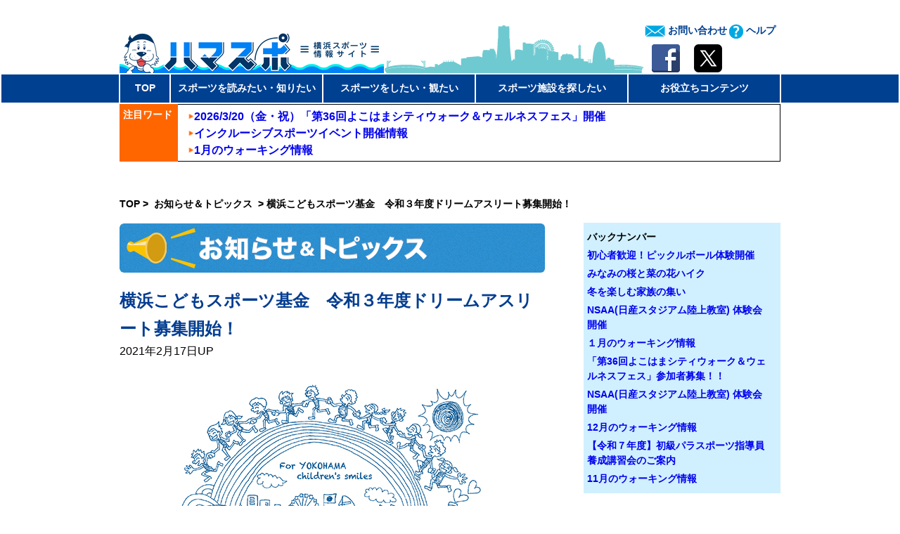

--- FILE ---
content_type: text/html; charset=UTF-8
request_url: https://www.hamaspo.com/topics/20210217-01
body_size: 17335
content:
<!DOCTYPE html>
<!--[if IE 7]>
<html class="ie ie7" lang="ja">
<![endif]-->
<!--[if IE 8]>
<html class="ie ie8" lang="ja">
<![endif]-->
<!--[if !(IE 7) & !(IE 8)]>
<html lang="ja">
<![endif]-->
<html xmlns="http://www.w3.org/1999/xhtml" lang="ja" prefix="og: http://ogp.me/ns# fb: http://ogp.me/ns/fb# article: http://ogp.me/ns/article#">
<head>
<!-- Google tag (gtag.js) -->
<script async src="https://www.googletagmanager.com/gtag/js?id=G-ZX139EQF68"></script>
<script>
  window.dataLayer = window.dataLayer || [];
  function gtag(){dataLayer.push(arguments);}
  gtag('js', new Date());

  gtag('config', 'G-ZX139EQF68');
</script>
	<meta charset="UTF-8">
	<meta name="viewport" content="width=device-width">
	<meta http-equiv="X-UA-Compatible" content="IE=edge,chrome=1">
	<title>横浜こどもスポーツ基金　令和３年度ドリームアスリート募集開始！ &nbsp;/&nbsp; 横浜スポーツ情報サイト［ハマスポ］</title>
	<!--<link rel="pingback" href="https://www.hamaspo.com/xmlrpc.php">-->
	<script type="text/javascript" src="https://ajax.googleapis.com/ajax/libs/jquery/1.8.3/jquery.min.js"></script>

	


	<!--[if lt IE 9]>
	<script src="https://www.hamaspo.com/wp-content/themes/hamaspo/js/html5.js"></script>
	<![endif]-->

	<!--[if lt IE 9]>
	<script src="https://www.hamaspo.com/wp-content/themes/hamaspo/js/html5shiv.js"></script>
	<![endif]-->

	<!--[if lt IE 9]>
	<script src="https://www.hamaspo.com/wp-content/themes/hamaspo/js/respond.src.js"></script>
	<![endif]-->

	<!--[if lt IE 9]>
	<script src="https://www.hamaspo.com/wp-content/themes/hamaspo/js/css3-mediaqueries.js"></script>
	<![endif]-->

	<!--[if lt IE 8]>
	<script type="text/javascript" src="IE8.js"></script>
	<![endif]-->

<link rel="stylesheet" type="text/css" href="https://www.hamaspo.com/wp-content/themes/hamaspo/slider/dist/css/slider-pro.css" media="screen"/>
<link rel="stylesheet" type="text/css" href="https://www.hamaspo.com/wp-content/themes/hamaspo/slider/libs/fancybox/jquery.fancybox.css" media="screen"/>
<script type="text/javascript" src="https://www.hamaspo.com/wp-content/themes/hamaspo/slider/libs/jquery-1.11.0.min.js"></script>
<script type="text/javascript" src="https://www.hamaspo.com/wp-content/themes/hamaspo/slider/dist/js/jquery.sliderPro.min.js"></script>
<script type="text/javascript" src="https://www.hamaspo.com/wp-content/themes/hamaspo/slider/libs/fancybox/jquery.fancybox.pack.js"></script>

<script type="text/javascript" src="https://www.hamaspo.com/wp-content/themes/hamaspo/js/jquery.matchHeight.js"></script>

<meta property="og:description" content="横浜スポーツ情報サイト【ハマスポ】横浜のスポーツシーンがわかるニュースやコラムなど、横浜のスポーツに関する情報を多数ご紹介しています！"/>

	

<meta property="og:url" content="https://www.hamaspo.com/topics/20210217-01">

	<meta property="og:title" content="横浜こどもスポーツ基金　令和３年度ドリームアスリート募集開始！  /  横浜スポーツ情報サイト［ハマスポ］">
			<meta property="og:image" content="https://www.hamaspo.com/files/2021/02/横浜こどもスポーツ基金イラスト.jpg">
	

</head>


	<meta name='robots' content='max-image-preview:large' />
	<style>img:is([sizes="auto" i], [sizes^="auto," i]) { contain-intrinsic-size: 3000px 1500px }</style>
	<link rel="alternate" type="application/rss+xml" title="横浜スポーツ情報サイト［ハマスポ］ &raquo; フィード" href="https://www.hamaspo.com/feed" />
<link rel="alternate" type="application/rss+xml" title="横浜スポーツ情報サイト［ハマスポ］ &raquo; コメントフィード" href="https://www.hamaspo.com/comments/feed" />
<script type="text/javascript">
/* <![CDATA[ */
window._wpemojiSettings = {"baseUrl":"https:\/\/s.w.org\/images\/core\/emoji\/16.0.1\/72x72\/","ext":".png","svgUrl":"https:\/\/s.w.org\/images\/core\/emoji\/16.0.1\/svg\/","svgExt":".svg","source":{"concatemoji":"https:\/\/www.hamaspo.com\/wp-includes\/js\/wp-emoji-release.min.js?ver=6.8.2"}};
/*! This file is auto-generated */
!function(s,n){var o,i,e;function c(e){try{var t={supportTests:e,timestamp:(new Date).valueOf()};sessionStorage.setItem(o,JSON.stringify(t))}catch(e){}}function p(e,t,n){e.clearRect(0,0,e.canvas.width,e.canvas.height),e.fillText(t,0,0);var t=new Uint32Array(e.getImageData(0,0,e.canvas.width,e.canvas.height).data),a=(e.clearRect(0,0,e.canvas.width,e.canvas.height),e.fillText(n,0,0),new Uint32Array(e.getImageData(0,0,e.canvas.width,e.canvas.height).data));return t.every(function(e,t){return e===a[t]})}function u(e,t){e.clearRect(0,0,e.canvas.width,e.canvas.height),e.fillText(t,0,0);for(var n=e.getImageData(16,16,1,1),a=0;a<n.data.length;a++)if(0!==n.data[a])return!1;return!0}function f(e,t,n,a){switch(t){case"flag":return n(e,"\ud83c\udff3\ufe0f\u200d\u26a7\ufe0f","\ud83c\udff3\ufe0f\u200b\u26a7\ufe0f")?!1:!n(e,"\ud83c\udde8\ud83c\uddf6","\ud83c\udde8\u200b\ud83c\uddf6")&&!n(e,"\ud83c\udff4\udb40\udc67\udb40\udc62\udb40\udc65\udb40\udc6e\udb40\udc67\udb40\udc7f","\ud83c\udff4\u200b\udb40\udc67\u200b\udb40\udc62\u200b\udb40\udc65\u200b\udb40\udc6e\u200b\udb40\udc67\u200b\udb40\udc7f");case"emoji":return!a(e,"\ud83e\udedf")}return!1}function g(e,t,n,a){var r="undefined"!=typeof WorkerGlobalScope&&self instanceof WorkerGlobalScope?new OffscreenCanvas(300,150):s.createElement("canvas"),o=r.getContext("2d",{willReadFrequently:!0}),i=(o.textBaseline="top",o.font="600 32px Arial",{});return e.forEach(function(e){i[e]=t(o,e,n,a)}),i}function t(e){var t=s.createElement("script");t.src=e,t.defer=!0,s.head.appendChild(t)}"undefined"!=typeof Promise&&(o="wpEmojiSettingsSupports",i=["flag","emoji"],n.supports={everything:!0,everythingExceptFlag:!0},e=new Promise(function(e){s.addEventListener("DOMContentLoaded",e,{once:!0})}),new Promise(function(t){var n=function(){try{var e=JSON.parse(sessionStorage.getItem(o));if("object"==typeof e&&"number"==typeof e.timestamp&&(new Date).valueOf()<e.timestamp+604800&&"object"==typeof e.supportTests)return e.supportTests}catch(e){}return null}();if(!n){if("undefined"!=typeof Worker&&"undefined"!=typeof OffscreenCanvas&&"undefined"!=typeof URL&&URL.createObjectURL&&"undefined"!=typeof Blob)try{var e="postMessage("+g.toString()+"("+[JSON.stringify(i),f.toString(),p.toString(),u.toString()].join(",")+"));",a=new Blob([e],{type:"text/javascript"}),r=new Worker(URL.createObjectURL(a),{name:"wpTestEmojiSupports"});return void(r.onmessage=function(e){c(n=e.data),r.terminate(),t(n)})}catch(e){}c(n=g(i,f,p,u))}t(n)}).then(function(e){for(var t in e)n.supports[t]=e[t],n.supports.everything=n.supports.everything&&n.supports[t],"flag"!==t&&(n.supports.everythingExceptFlag=n.supports.everythingExceptFlag&&n.supports[t]);n.supports.everythingExceptFlag=n.supports.everythingExceptFlag&&!n.supports.flag,n.DOMReady=!1,n.readyCallback=function(){n.DOMReady=!0}}).then(function(){return e}).then(function(){var e;n.supports.everything||(n.readyCallback(),(e=n.source||{}).concatemoji?t(e.concatemoji):e.wpemoji&&e.twemoji&&(t(e.twemoji),t(e.wpemoji)))}))}((window,document),window._wpemojiSettings);
/* ]]> */
</script>
<link rel='stylesheet' id='toolbar.css-css' href='https://www.hamaspo.com/wp-content/plugins/google-language-translator/css/toolbar.css?ver=6.8.2' type='text/css' media='all' />
<link rel='stylesheet' id='style.css-css' href='https://www.hamaspo.com/wp-content/plugins/google-language-translator/css/style.css?ver=6.8.2' type='text/css' media='all' />
<style id='wp-emoji-styles-inline-css' type='text/css'>

	img.wp-smiley, img.emoji {
		display: inline !important;
		border: none !important;
		box-shadow: none !important;
		height: 1em !important;
		width: 1em !important;
		margin: 0 0.07em !important;
		vertical-align: -0.1em !important;
		background: none !important;
		padding: 0 !important;
	}
</style>
<link rel='stylesheet' id='wp-block-library-css' href='https://www.hamaspo.com/wp-includes/css/dist/block-library/style.min.css?ver=6.8.2' type='text/css' media='all' />
<style id='wp-block-library-inline-css' type='text/css'>
.vk-cols--reverse{flex-direction:row-reverse}.vk-cols--hasbtn{margin-bottom:0}.vk-cols--hasbtn>.row>.vk_gridColumn_item,.vk-cols--hasbtn>.wp-block-column{position:relative;padding-bottom:3em}.vk-cols--hasbtn>.row>.vk_gridColumn_item>.wp-block-buttons,.vk-cols--hasbtn>.row>.vk_gridColumn_item>.vk_button,.vk-cols--hasbtn>.wp-block-column>.wp-block-buttons,.vk-cols--hasbtn>.wp-block-column>.vk_button{position:absolute;bottom:0;width:100%}.vk-cols--fit.wp-block-columns{gap:0}.vk-cols--fit.wp-block-columns,.vk-cols--fit.wp-block-columns:not(.is-not-stacked-on-mobile){margin-top:0;margin-bottom:0;justify-content:space-between}.vk-cols--fit.wp-block-columns>.wp-block-column *:last-child,.vk-cols--fit.wp-block-columns:not(.is-not-stacked-on-mobile)>.wp-block-column *:last-child{margin-bottom:0}.vk-cols--fit.wp-block-columns>.wp-block-column>.wp-block-cover,.vk-cols--fit.wp-block-columns:not(.is-not-stacked-on-mobile)>.wp-block-column>.wp-block-cover{margin-top:0}.vk-cols--fit.wp-block-columns.has-background,.vk-cols--fit.wp-block-columns:not(.is-not-stacked-on-mobile).has-background{padding:0}@media(max-width: 599px){.vk-cols--fit.wp-block-columns:not(.has-background)>.wp-block-column:not(.has-background),.vk-cols--fit.wp-block-columns:not(.is-not-stacked-on-mobile):not(.has-background)>.wp-block-column:not(.has-background){padding-left:0 !important;padding-right:0 !important}}@media(min-width: 782px){.vk-cols--fit.wp-block-columns .block-editor-block-list__block.wp-block-column:not(:first-child),.vk-cols--fit.wp-block-columns>.wp-block-column:not(:first-child),.vk-cols--fit.wp-block-columns:not(.is-not-stacked-on-mobile) .block-editor-block-list__block.wp-block-column:not(:first-child),.vk-cols--fit.wp-block-columns:not(.is-not-stacked-on-mobile)>.wp-block-column:not(:first-child){margin-left:0}}@media(min-width: 600px)and (max-width: 781px){.vk-cols--fit.wp-block-columns .wp-block-column:nth-child(2n),.vk-cols--fit.wp-block-columns:not(.is-not-stacked-on-mobile) .wp-block-column:nth-child(2n){margin-left:0}.vk-cols--fit.wp-block-columns .wp-block-column:not(:only-child),.vk-cols--fit.wp-block-columns:not(.is-not-stacked-on-mobile) .wp-block-column:not(:only-child){flex-basis:50% !important}}.vk-cols--fit--gap1.wp-block-columns{gap:1px}@media(min-width: 600px)and (max-width: 781px){.vk-cols--fit--gap1.wp-block-columns .wp-block-column:not(:only-child){flex-basis:calc(50% - 1px) !important}}.vk-cols--fit.vk-cols--grid>.block-editor-block-list__block,.vk-cols--fit.vk-cols--grid>.wp-block-column,.vk-cols--fit.vk-cols--grid:not(.is-not-stacked-on-mobile)>.block-editor-block-list__block,.vk-cols--fit.vk-cols--grid:not(.is-not-stacked-on-mobile)>.wp-block-column{flex-basis:50%;box-sizing:border-box}@media(max-width: 599px){.vk-cols--fit.vk-cols--grid.vk-cols--grid--alignfull>.wp-block-column:nth-child(2)>.wp-block-cover,.vk-cols--fit.vk-cols--grid.vk-cols--grid--alignfull>.wp-block-column:nth-child(2)>.vk_outer,.vk-cols--fit.vk-cols--grid:not(.is-not-stacked-on-mobile).vk-cols--grid--alignfull>.wp-block-column:nth-child(2)>.wp-block-cover,.vk-cols--fit.vk-cols--grid:not(.is-not-stacked-on-mobile).vk-cols--grid--alignfull>.wp-block-column:nth-child(2)>.vk_outer{width:100vw;margin-right:calc((100% - 100vw)/2);margin-left:calc((100% - 100vw)/2)}}@media(min-width: 600px){.vk-cols--fit.vk-cols--grid.vk-cols--grid--alignfull>.wp-block-column:nth-child(2)>.wp-block-cover,.vk-cols--fit.vk-cols--grid.vk-cols--grid--alignfull>.wp-block-column:nth-child(2)>.vk_outer,.vk-cols--fit.vk-cols--grid:not(.is-not-stacked-on-mobile).vk-cols--grid--alignfull>.wp-block-column:nth-child(2)>.wp-block-cover,.vk-cols--fit.vk-cols--grid:not(.is-not-stacked-on-mobile).vk-cols--grid--alignfull>.wp-block-column:nth-child(2)>.vk_outer{margin-right:calc(100% - 50vw);width:50vw}}@media(min-width: 600px){.vk-cols--fit.vk-cols--grid.vk-cols--grid--alignfull.vk-cols--reverse>.wp-block-column,.vk-cols--fit.vk-cols--grid:not(.is-not-stacked-on-mobile).vk-cols--grid--alignfull.vk-cols--reverse>.wp-block-column{margin-left:0;margin-right:0}.vk-cols--fit.vk-cols--grid.vk-cols--grid--alignfull.vk-cols--reverse>.wp-block-column:nth-child(2)>.wp-block-cover,.vk-cols--fit.vk-cols--grid.vk-cols--grid--alignfull.vk-cols--reverse>.wp-block-column:nth-child(2)>.vk_outer,.vk-cols--fit.vk-cols--grid:not(.is-not-stacked-on-mobile).vk-cols--grid--alignfull.vk-cols--reverse>.wp-block-column:nth-child(2)>.wp-block-cover,.vk-cols--fit.vk-cols--grid:not(.is-not-stacked-on-mobile).vk-cols--grid--alignfull.vk-cols--reverse>.wp-block-column:nth-child(2)>.vk_outer{margin-left:calc(100% - 50vw)}}.vk-cols--menu h2,.vk-cols--menu h3,.vk-cols--menu h4,.vk-cols--menu h5{margin-bottom:.2em;text-shadow:#000 0 0 10px}.vk-cols--menu h2:first-child,.vk-cols--menu h3:first-child,.vk-cols--menu h4:first-child,.vk-cols--menu h5:first-child{margin-top:0}.vk-cols--menu p{margin-bottom:1rem;text-shadow:#000 0 0 10px}.vk-cols--menu .wp-block-cover__inner-container:last-child{margin-bottom:0}.vk-cols--fitbnrs .wp-block-column .wp-block-cover:hover img{filter:unset}.vk-cols--fitbnrs .wp-block-column .wp-block-cover:hover{background-color:unset}.vk-cols--fitbnrs .wp-block-column .wp-block-cover:hover .wp-block-cover__image-background{filter:unset !important}.vk-cols--fitbnrs .wp-block-cover .wp-block-cover__inner-container{position:absolute;height:100%;width:100%}.vk-cols--fitbnrs .vk_button{height:100%;margin:0}.vk-cols--fitbnrs .vk_button .vk_button_btn,.vk-cols--fitbnrs .vk_button .btn{height:100%;width:100%;border:none;box-shadow:none;background-color:unset !important;transition:unset}.vk-cols--fitbnrs .vk_button .vk_button_btn:hover,.vk-cols--fitbnrs .vk_button .btn:hover{transition:unset}.vk-cols--fitbnrs .vk_button .vk_button_btn:after,.vk-cols--fitbnrs .vk_button .btn:after{border:none}.vk-cols--fitbnrs .vk_button .vk_button_link_txt{width:100%;position:absolute;top:50%;left:50%;transform:translateY(-50%) translateX(-50%);font-size:2rem;text-shadow:#000 0 0 10px}.vk-cols--fitbnrs .vk_button .vk_button_link_subCaption{width:100%;position:absolute;top:calc(50% + 2.2em);left:50%;transform:translateY(-50%) translateX(-50%);text-shadow:#000 0 0 10px}@media(min-width: 992px){.vk-cols--media.wp-block-columns{gap:3rem}}.vk-fit-map figure{margin-bottom:0}.vk-fit-map iframe{position:relative;margin-bottom:0;display:block;max-height:400px;width:100vw}.vk-fit-map:is(.alignfull,.alignwide) div{max-width:100%}.vk-table--th--width25 :where(tr>*:first-child){width:25%}.vk-table--th--width30 :where(tr>*:first-child){width:30%}.vk-table--th--width35 :where(tr>*:first-child){width:35%}.vk-table--th--width40 :where(tr>*:first-child){width:40%}.vk-table--th--bg-bright :where(tr>*:first-child){background-color:var(--wp--preset--color--bg-secondary, rgba(0, 0, 0, 0.05))}@media(max-width: 599px){.vk-table--mobile-block :is(th,td){width:100%;display:block}.vk-table--mobile-block.wp-block-table table :is(th,td){border-top:none}}.vk-table--width--th25 :where(tr>*:first-child){width:25%}.vk-table--width--th30 :where(tr>*:first-child){width:30%}.vk-table--width--th35 :where(tr>*:first-child){width:35%}.vk-table--width--th40 :where(tr>*:first-child){width:40%}.no-margin{margin:0}@media(max-width: 599px){.wp-block-image.vk-aligncenter--mobile>.alignright{float:none;margin-left:auto;margin-right:auto}.vk-no-padding-horizontal--mobile{padding-left:0 !important;padding-right:0 !important}}
/* VK Color Palettes */
</style>
<style id='classic-theme-styles-inline-css' type='text/css'>
/*! This file is auto-generated */
.wp-block-button__link{color:#fff;background-color:#32373c;border-radius:9999px;box-shadow:none;text-decoration:none;padding:calc(.667em + 2px) calc(1.333em + 2px);font-size:1.125em}.wp-block-file__button{background:#32373c;color:#fff;text-decoration:none}
</style>
<link rel='stylesheet' id='vk-components-style-css' href='https://www.hamaspo.com/wp-content/plugins/vk-blocks/vendor/vektor-inc/vk-component/src//assets/css/vk-components.css?ver=1.6.5' type='text/css' media='all' />
<style id='global-styles-inline-css' type='text/css'>
:root{--wp--preset--aspect-ratio--square: 1;--wp--preset--aspect-ratio--4-3: 4/3;--wp--preset--aspect-ratio--3-4: 3/4;--wp--preset--aspect-ratio--3-2: 3/2;--wp--preset--aspect-ratio--2-3: 2/3;--wp--preset--aspect-ratio--16-9: 16/9;--wp--preset--aspect-ratio--9-16: 9/16;--wp--preset--color--black: #000000;--wp--preset--color--cyan-bluish-gray: #abb8c3;--wp--preset--color--white: #ffffff;--wp--preset--color--pale-pink: #f78da7;--wp--preset--color--vivid-red: #cf2e2e;--wp--preset--color--luminous-vivid-orange: #ff6900;--wp--preset--color--luminous-vivid-amber: #fcb900;--wp--preset--color--light-green-cyan: #7bdcb5;--wp--preset--color--vivid-green-cyan: #00d084;--wp--preset--color--pale-cyan-blue: #8ed1fc;--wp--preset--color--vivid-cyan-blue: #0693e3;--wp--preset--color--vivid-purple: #9b51e0;--wp--preset--gradient--vivid-cyan-blue-to-vivid-purple: linear-gradient(135deg,rgba(6,147,227,1) 0%,rgb(155,81,224) 100%);--wp--preset--gradient--light-green-cyan-to-vivid-green-cyan: linear-gradient(135deg,rgb(122,220,180) 0%,rgb(0,208,130) 100%);--wp--preset--gradient--luminous-vivid-amber-to-luminous-vivid-orange: linear-gradient(135deg,rgba(252,185,0,1) 0%,rgba(255,105,0,1) 100%);--wp--preset--gradient--luminous-vivid-orange-to-vivid-red: linear-gradient(135deg,rgba(255,105,0,1) 0%,rgb(207,46,46) 100%);--wp--preset--gradient--very-light-gray-to-cyan-bluish-gray: linear-gradient(135deg,rgb(238,238,238) 0%,rgb(169,184,195) 100%);--wp--preset--gradient--cool-to-warm-spectrum: linear-gradient(135deg,rgb(74,234,220) 0%,rgb(151,120,209) 20%,rgb(207,42,186) 40%,rgb(238,44,130) 60%,rgb(251,105,98) 80%,rgb(254,248,76) 100%);--wp--preset--gradient--blush-light-purple: linear-gradient(135deg,rgb(255,206,236) 0%,rgb(152,150,240) 100%);--wp--preset--gradient--blush-bordeaux: linear-gradient(135deg,rgb(254,205,165) 0%,rgb(254,45,45) 50%,rgb(107,0,62) 100%);--wp--preset--gradient--luminous-dusk: linear-gradient(135deg,rgb(255,203,112) 0%,rgb(199,81,192) 50%,rgb(65,88,208) 100%);--wp--preset--gradient--pale-ocean: linear-gradient(135deg,rgb(255,245,203) 0%,rgb(182,227,212) 50%,rgb(51,167,181) 100%);--wp--preset--gradient--electric-grass: linear-gradient(135deg,rgb(202,248,128) 0%,rgb(113,206,126) 100%);--wp--preset--gradient--midnight: linear-gradient(135deg,rgb(2,3,129) 0%,rgb(40,116,252) 100%);--wp--preset--font-size--small: 13px;--wp--preset--font-size--medium: 20px;--wp--preset--font-size--large: 36px;--wp--preset--font-size--x-large: 42px;--wp--preset--spacing--20: 0.44rem;--wp--preset--spacing--30: 0.67rem;--wp--preset--spacing--40: 1rem;--wp--preset--spacing--50: 1.5rem;--wp--preset--spacing--60: 2.25rem;--wp--preset--spacing--70: 3.38rem;--wp--preset--spacing--80: 5.06rem;--wp--preset--shadow--natural: 6px 6px 9px rgba(0, 0, 0, 0.2);--wp--preset--shadow--deep: 12px 12px 50px rgba(0, 0, 0, 0.4);--wp--preset--shadow--sharp: 6px 6px 0px rgba(0, 0, 0, 0.2);--wp--preset--shadow--outlined: 6px 6px 0px -3px rgba(255, 255, 255, 1), 6px 6px rgba(0, 0, 0, 1);--wp--preset--shadow--crisp: 6px 6px 0px rgba(0, 0, 0, 1);}:where(.is-layout-flex){gap: 0.5em;}:where(.is-layout-grid){gap: 0.5em;}body .is-layout-flex{display: flex;}.is-layout-flex{flex-wrap: wrap;align-items: center;}.is-layout-flex > :is(*, div){margin: 0;}body .is-layout-grid{display: grid;}.is-layout-grid > :is(*, div){margin: 0;}:where(.wp-block-columns.is-layout-flex){gap: 2em;}:where(.wp-block-columns.is-layout-grid){gap: 2em;}:where(.wp-block-post-template.is-layout-flex){gap: 1.25em;}:where(.wp-block-post-template.is-layout-grid){gap: 1.25em;}.has-black-color{color: var(--wp--preset--color--black) !important;}.has-cyan-bluish-gray-color{color: var(--wp--preset--color--cyan-bluish-gray) !important;}.has-white-color{color: var(--wp--preset--color--white) !important;}.has-pale-pink-color{color: var(--wp--preset--color--pale-pink) !important;}.has-vivid-red-color{color: var(--wp--preset--color--vivid-red) !important;}.has-luminous-vivid-orange-color{color: var(--wp--preset--color--luminous-vivid-orange) !important;}.has-luminous-vivid-amber-color{color: var(--wp--preset--color--luminous-vivid-amber) !important;}.has-light-green-cyan-color{color: var(--wp--preset--color--light-green-cyan) !important;}.has-vivid-green-cyan-color{color: var(--wp--preset--color--vivid-green-cyan) !important;}.has-pale-cyan-blue-color{color: var(--wp--preset--color--pale-cyan-blue) !important;}.has-vivid-cyan-blue-color{color: var(--wp--preset--color--vivid-cyan-blue) !important;}.has-vivid-purple-color{color: var(--wp--preset--color--vivid-purple) !important;}.has-black-background-color{background-color: var(--wp--preset--color--black) !important;}.has-cyan-bluish-gray-background-color{background-color: var(--wp--preset--color--cyan-bluish-gray) !important;}.has-white-background-color{background-color: var(--wp--preset--color--white) !important;}.has-pale-pink-background-color{background-color: var(--wp--preset--color--pale-pink) !important;}.has-vivid-red-background-color{background-color: var(--wp--preset--color--vivid-red) !important;}.has-luminous-vivid-orange-background-color{background-color: var(--wp--preset--color--luminous-vivid-orange) !important;}.has-luminous-vivid-amber-background-color{background-color: var(--wp--preset--color--luminous-vivid-amber) !important;}.has-light-green-cyan-background-color{background-color: var(--wp--preset--color--light-green-cyan) !important;}.has-vivid-green-cyan-background-color{background-color: var(--wp--preset--color--vivid-green-cyan) !important;}.has-pale-cyan-blue-background-color{background-color: var(--wp--preset--color--pale-cyan-blue) !important;}.has-vivid-cyan-blue-background-color{background-color: var(--wp--preset--color--vivid-cyan-blue) !important;}.has-vivid-purple-background-color{background-color: var(--wp--preset--color--vivid-purple) !important;}.has-black-border-color{border-color: var(--wp--preset--color--black) !important;}.has-cyan-bluish-gray-border-color{border-color: var(--wp--preset--color--cyan-bluish-gray) !important;}.has-white-border-color{border-color: var(--wp--preset--color--white) !important;}.has-pale-pink-border-color{border-color: var(--wp--preset--color--pale-pink) !important;}.has-vivid-red-border-color{border-color: var(--wp--preset--color--vivid-red) !important;}.has-luminous-vivid-orange-border-color{border-color: var(--wp--preset--color--luminous-vivid-orange) !important;}.has-luminous-vivid-amber-border-color{border-color: var(--wp--preset--color--luminous-vivid-amber) !important;}.has-light-green-cyan-border-color{border-color: var(--wp--preset--color--light-green-cyan) !important;}.has-vivid-green-cyan-border-color{border-color: var(--wp--preset--color--vivid-green-cyan) !important;}.has-pale-cyan-blue-border-color{border-color: var(--wp--preset--color--pale-cyan-blue) !important;}.has-vivid-cyan-blue-border-color{border-color: var(--wp--preset--color--vivid-cyan-blue) !important;}.has-vivid-purple-border-color{border-color: var(--wp--preset--color--vivid-purple) !important;}.has-vivid-cyan-blue-to-vivid-purple-gradient-background{background: var(--wp--preset--gradient--vivid-cyan-blue-to-vivid-purple) !important;}.has-light-green-cyan-to-vivid-green-cyan-gradient-background{background: var(--wp--preset--gradient--light-green-cyan-to-vivid-green-cyan) !important;}.has-luminous-vivid-amber-to-luminous-vivid-orange-gradient-background{background: var(--wp--preset--gradient--luminous-vivid-amber-to-luminous-vivid-orange) !important;}.has-luminous-vivid-orange-to-vivid-red-gradient-background{background: var(--wp--preset--gradient--luminous-vivid-orange-to-vivid-red) !important;}.has-very-light-gray-to-cyan-bluish-gray-gradient-background{background: var(--wp--preset--gradient--very-light-gray-to-cyan-bluish-gray) !important;}.has-cool-to-warm-spectrum-gradient-background{background: var(--wp--preset--gradient--cool-to-warm-spectrum) !important;}.has-blush-light-purple-gradient-background{background: var(--wp--preset--gradient--blush-light-purple) !important;}.has-blush-bordeaux-gradient-background{background: var(--wp--preset--gradient--blush-bordeaux) !important;}.has-luminous-dusk-gradient-background{background: var(--wp--preset--gradient--luminous-dusk) !important;}.has-pale-ocean-gradient-background{background: var(--wp--preset--gradient--pale-ocean) !important;}.has-electric-grass-gradient-background{background: var(--wp--preset--gradient--electric-grass) !important;}.has-midnight-gradient-background{background: var(--wp--preset--gradient--midnight) !important;}.has-small-font-size{font-size: var(--wp--preset--font-size--small) !important;}.has-medium-font-size{font-size: var(--wp--preset--font-size--medium) !important;}.has-large-font-size{font-size: var(--wp--preset--font-size--large) !important;}.has-x-large-font-size{font-size: var(--wp--preset--font-size--x-large) !important;}
:where(.wp-block-post-template.is-layout-flex){gap: 1.25em;}:where(.wp-block-post-template.is-layout-grid){gap: 1.25em;}
:where(.wp-block-columns.is-layout-flex){gap: 2em;}:where(.wp-block-columns.is-layout-grid){gap: 2em;}
:root :where(.wp-block-pullquote){font-size: 1.5em;line-height: 1.6;}
</style>
<link rel='stylesheet' id='contact-form-7-css' href='https://www.hamaspo.com/wp-content/plugins/contact-form-7/includes/css/styles.css?ver=6.1.1' type='text/css' media='all' />
<link rel='stylesheet' id='jquery-ui-dialog-min-css-css' href='https://www.hamaspo.com/wp-includes/css/jquery-ui-dialog.min.css?ver=6.8.2' type='text/css' media='all' />
<link rel='stylesheet' id='contact-form-7-confirm-plus-css' href='https://www.hamaspo.com/wp-content/plugins/confirm-plus-contact-form-7/assets/css/styles.css?ver=20220213_235024' type='text/css' media='all' />
<link rel='stylesheet' id='wp-pagenavi-css' href='https://www.hamaspo.com/wp-content/plugins/wp-pagenavi/pagenavi-css.css?ver=2.70' type='text/css' media='all' />
<link rel='stylesheet' id='vk-swiper-style-css' href='https://www.hamaspo.com/wp-content/plugins/vk-blocks/vendor/vektor-inc/vk-swiper/src/assets/css/swiper-bundle.min.css?ver=11.0.2' type='text/css' media='all' />
<link rel='stylesheet' id='vkblocks-bootstrap-css' href='https://www.hamaspo.com/wp-content/plugins/vk-blocks/build/bootstrap_vk_using.css?ver=4.3.1' type='text/css' media='all' />
<link rel='stylesheet' id='genericons-css' href='https://www.hamaspo.com/wp-content/themes/hamaspo/genericons/genericons.css?ver=3.03' type='text/css' media='all' />
<link rel='stylesheet' id='hamaspotheme-style-css' href='https://www.hamaspo.com/wp-content/themes/hamaspo/style.css?ver=2022-10-15' type='text/css' media='screen' />
<link rel='stylesheet' id='hamaspotheme-print-css' href='https://www.hamaspo.com/wp-content/themes/hamaspo/print.css?ver=2015-03-01' type='text/css' media='print' />
<!--[if lt IE 9]>
<link rel='stylesheet' id='hamaspotheme-ie-css' href='https://www.hamaspo.com/wp-content/themes/hamaspo/css/ie.css?ver=2013-07-18' type='text/css' media='all' />
<![endif]-->
<link rel='stylesheet' id='vk-blocks-build-css-css' href='https://www.hamaspo.com/wp-content/plugins/vk-blocks/build/block-build.css?ver=1.109.0.1' type='text/css' media='all' />
<style id='vk-blocks-build-css-inline-css' type='text/css'>
:root {--vk_flow-arrow: url(https://www.hamaspo.com/wp-content/plugins/vk-blocks/inc/vk-blocks/images/arrow_bottom.svg);--vk_image-mask-circle: url(https://www.hamaspo.com/wp-content/plugins/vk-blocks/inc/vk-blocks/images/circle.svg);--vk_image-mask-wave01: url(https://www.hamaspo.com/wp-content/plugins/vk-blocks/inc/vk-blocks/images/wave01.svg);--vk_image-mask-wave02: url(https://www.hamaspo.com/wp-content/plugins/vk-blocks/inc/vk-blocks/images/wave02.svg);--vk_image-mask-wave03: url(https://www.hamaspo.com/wp-content/plugins/vk-blocks/inc/vk-blocks/images/wave03.svg);--vk_image-mask-wave04: url(https://www.hamaspo.com/wp-content/plugins/vk-blocks/inc/vk-blocks/images/wave04.svg);}
:root { --vk-size-text: 16px; /* --vk-color-primary is deprecated. */ --vk-color-primary:#337ab7; }

	:root {

		--vk-balloon-border-width:1px;

		--vk-balloon-speech-offset:-12px;
	}
	
</style>
<link rel='stylesheet' id='vk-font-awesome-css' href='https://www.hamaspo.com/wp-content/plugins/vk-blocks/vendor/vektor-inc/font-awesome-versions/src/versions/6/css/all.min.css?ver=6.4.2' type='text/css' media='all' />
<script type="text/javascript" src="https://www.hamaspo.com/wp-includes/js/jquery/jquery.min.js?ver=3.7.1" id="jquery-core-js"></script>
<script type="text/javascript" src="https://www.hamaspo.com/wp-includes/js/jquery/jquery-migrate.min.js?ver=3.4.1" id="jquery-migrate-js"></script>
<script type="text/javascript" src="https://www.hamaspo.com/wp-content/plugins/google-language-translator/js/flags.js?ver=6.8.2" id="flags-js"></script>
<script type="text/javascript" src="https://www.hamaspo.com/wp-content/plugins/google-language-translator/js/toolbar.js?ver=6.8.2" id="my-toolbar-script-js"></script>
<script type="text/javascript" src="https://www.hamaspo.com/wp-content/plugins/google-language-translator/js/load-toolbar.js?ver=6.8.2" id="my-load-toolbar-script-js"></script>
<link rel="https://api.w.org/" href="https://www.hamaspo.com/wp-json/" /><link rel="alternate" title="JSON" type="application/json" href="https://www.hamaspo.com/wp-json/wp/v2/posts/127480" /><meta name="generator" content="WordPress 6.8.2" />
<link rel="canonical" href="https://www.hamaspo.com/topics/20210217-01" />
<link rel="alternate" title="oEmbed (JSON)" type="application/json+oembed" href="https://www.hamaspo.com/wp-json/oembed/1.0/embed?url=https%3A%2F%2Fwww.hamaspo.com%2Ftopics%2F20210217-01" />
<link rel="alternate" title="oEmbed (XML)" type="text/xml+oembed" href="https://www.hamaspo.com/wp-json/oembed/1.0/embed?url=https%3A%2F%2Fwww.hamaspo.com%2Ftopics%2F20210217-01&#038;format=xml" />
<!-- Favicon Rotator -->
<!-- End Favicon Rotator -->
<style type="text/css">#flags {display:none !important; }p.hello { font-size:12px; color:darkgray; }#google_language_translator, #flags { text-align:left; }#google_language_translator, #language { clear:both; width:auto !important; text-align:right; }#language { float:right; }#flags { text-align:right; width:165px; float:right; clear:right; }#flags ul { float:right !important; }p.hello { text-align:right; float:right; clear:both; }.glt-clear { height:0px; clear:both; margin:0px; padding:0px; }#flags { width:165px; }#flags a { display:inline-block; margin-left:2px; }#google_language_translator a {display: none !important; }.goog-te-gadget {color:transparent !important;}.goog-te-gadget { font-size:0px !important; }.goog-branding { display:none; }.goog-te-banner-frame{visibility:hidden !important;}body { top:0px !important;}</style><link rel="icon" href="https://www.hamaspo.com/files/2024/12/cropped-main-32x32.png" sizes="32x32" />
<link rel="icon" href="https://www.hamaspo.com/files/2024/12/cropped-main-192x192.png" sizes="192x192" />
<link rel="apple-touch-icon" href="https://www.hamaspo.com/files/2024/12/cropped-main-180x180.png" />
<meta name="msapplication-TileImage" content="https://www.hamaspo.com/files/2024/12/cropped-main-270x270.png" />
		<style type="text/css" id="wp-custom-css">
			@media screen and (min-width: 481px) {
    div.colums_txt_sectin img {
        max-width: 100%;
    }
}
.colums_txt_sectin ol{
		padding: initial;
    margin: 0;
    outline: 0;
	    display: block;
    list-style-type: decimal;
    margin-block-start: 1em;
    margin-block-end: 1em;
    margin-inline-start: 0px;
    margin-inline-end: 0px;
    padding-inline-start: 40px;
    unicode-bidi: isolate;
}
.colums_txt_sectin ul{
		padding: initial;
    margin: 0;
    outline: 0;
	    display: block;
    list-style-type: disc;
    margin-block-start: 1em;
    margin-block-end: 1em;
    margin-inline-start: 0px;
    margin-inline-end: 0px;
    padding-inline-start: 40px;
    unicode-bidi: isolate;
}

@media screen and (max-width: 480px) {
    .slider_bottom {
        width: 320px;
        margin: -10px auto 30px auto;
    }
}
.wp-block-file__button {
    background: #32373c;
    color: #fff;
    text-decoration: none;
    padding: 0.5em 1em;
}
@media screen and (min-width: 481px) {
    .inq_form_one_rec_center {
        text-align: center;
			margin-bottom:50px;
    }
}		</style>
			<script>

		jQuery(document).ready(function() {


		    var pagetop = jQuery('.junp_top');

		    pagetop.click(function () {
		        jQuery('body, html').animate({ scrollTop: 0 }, 1500);
		        return false;
		    });

		    jQuery("#manu_table td").hover(function() {
			jQuery(this).children('div.menulist').show();
			}, function() {
				jQuery(this).children('div.menulist').hide();
			});

		    jQuery(".archive-list").on("click",function(){
				jQuery(this).children('li.archive_month_title').next().fadeToggle();
				jQuery(this).children('li.archive_month_title').toggleClass('active');
				jQuery(this).children('img.news_archive_close').toggleClass('news_archive_active_arrow');
			});
			jQuery(".archive-list-ctopics").on("click",function(){
				jQuery(this).children('li.archive_month_title').next().fadeToggle();
				jQuery(this).children('li.archive_month_title').toggleClass('active');
				jQuery(this).children('img.ctopics_archive_close').toggleClass('ctopics_archive_active_arrow');
			});
			jQuery('.facilities_title_sky,.facilities_title_blue').on("click",function(){
				jQuery(this).next('.facilities_list').slideToggle();
				jQuery(this).next('.facilities_list').toggleClass('active_facilities');	
				jQuery(this).next('.facilities_list').children('.facilities_one_rec').toggleClass('active_facilities_one_rec');	
		
				jQuery(this).children('img.facilities_arrow_close').toggle();
				jQuery(this).children('span').children('img.facilities_arrow_close').toggle();

			});

			$( '#topslider' ).sliderPro({
				width: '80%',
				height: 500,
				aspectRatio: 1.5,
				visibleSize: '100%',
				forceSize: 'fullWidth'
			});

			// instantiate fancybox when a link is clicked
			$( '#topslider .sp-image' ).parent( 'a' ).on( 'click', function( event ) {
				event.preventDefault();

				// check if the clicked link is also used in swiping the slider
				// by checking if the link has the 'sp-swiping' class attached.
				// if the slider is not being swiped, open the lightbox programmatically,
				// at the correct index
				if ( $( '#topslider' ).hasClass( 'sp-swiping' ) === false ) {
					$.fancybox.open( $( '#topslider .sp-image' ).parent( 'a' ), { index: $( this ).parents( '.sp-slide' ).index() } );
				}
			});
			//$('.syumokuList a').matchHeight();
		});
	</script>


<script src="https://apis.google.com/js/platform.js" async defer>
  {lang: 'ja'}
</script>

<style>
article, aside, figure, figcaption, footer, header, nav, section {
display: block;
}
</style>

<body>


	    <div id="top_sp" class="sp">
	<a href="#top"></a>
		<h1 id="logo_sp">
		    <a href="https://www.hamaspo.com"><img src="https://www.hamaspo.com/wp-content/themes/hamaspo/images/hamaspo_logo_pc.png" alt="ハマスポロゴ" class="logo"/>ハマスポ</a></h1>
            <div class="header_inquiry_sp">
                <ul>
                    <li><a href="https://www.hamaspo.com/inquiry"><img src="https://www.hamaspo.com/wp-content/themes/hamaspo/images/inquiry_icon.png" alt="お問い合わせアイコン" /></a></li>
                    <li><a href="https://www.hamaspo.com/faq"><img src="https://www.hamaspo.com/wp-content/themes/hamaspo/images/help_icon.png" alt="ヘルプアイコン" /></a></li>
                </ul>
            </div>
<div class="cl">&nbsp;</div>

        <div class="yokohama_silhouette_sp">
        	<img src="https://www.hamaspo.com/wp-content/themes/hamaspo/images/yokohama_silhouette.png" alt="横浜市風景シルエット" />
		</div>

          <div class="sns_icon_header_sp">
           <ul>
           <li><a href="https://www.facebook.com/sports.yokohama/" target="_blank"><img src="https://www.hamaspo.com/wp-content/themes/hamaspo/images/facebook_icon_sp.png" alt="ハマスポ公式フェイスブック" /></a></li>
            <li><a href="https://x.com/hamaspo_com" target="_blank"><img src="https://www.hamaspo.com/wp-content/themes/hamaspo/images/twitter_icon_sp.png" alt="ハマスポ公式X" /></a></li>
            <li><a href="line://msg/text/%e6%a8%aa%e6%b5%9c%e3%82%b9%e3%83%9d%e3%83%bc%e3%83%84%e6%83%85%e5%a0%b1%e3%82%b5%e3%82%a4%e3%83%88%e3%80%90%e3%83%8f%e3%83%9e%e3%82%b9%e3%83%9d%e3%80%91%0d%0a%e6%a8%aa%e6%b5%9c%e3%81%ae%e3%82%b9%e3%83%9d%e3%83%bc%e3%83%84%e3%82%b7%e3%83%bc%e3%83%b3%e3%81%8c%e3%82%8f%e3%81%8b%e3%82%8b%e3%83%8b%e3%83%a5%e3%83%bc%e3%82%b9%e3%82%84%e3%82%b3%e3%83%a9%e3%83%a0%e3%81%aa%e3%81%a9%e3%80%81%e6%a8%aa%e6%b5%9c%e3%81%ae%e3%82%b9%e3%83%9d%e3%83%bc%e3%83%84%e3%81%ab%e9%96%a2%e3%81%99%e3%82%8b%e6%83%85%e5%a0%b1%e3%82%92%e5%a4%9a%e6%95%b0%e3%81%94%e7%b4%b9%e4%bb%8b%e3%81%97%e3%81%a6%e3%81%84%e3%81%be%e3%81%99%ef%bc%81%0d%0ahttp%3a%2f%2fsub%2ehamaspo%2ecom%2f" target="_blank"><img src="https://www.hamaspo.com/wp-content/themes/hamaspo/images/line_icon_sp.png" alt="ラインで共有する" /></a></li>
            </ul>
          </div>
<div class="cl">&nbsp;</div>


		<table class="manu_table_sp sp" border="0" cellspacing="0">
		<tr class="menu_tr">
			<td class="top"><a href="https://www.hamaspo.com">TOP</a>
			</td>
			<td class="read"><a href="#modal_read"><p>スポーツを</p><p>読みたい知りたい</p></a>
		</td>
		<td class="watch"><a href="#modal_watch"><p>スポーツを</p><p>したい・観たい</p></a>
		</td>
	</table>


		<table class="manu_table_sp sp" border="0" cellspacing="0">
		<tr class="menu_tr">
		 <td class="search"><a href="#modal_research"><p>スポーツ施設を</p><p>探したい</p></a>
		 </td>
		 <td class="hint"><a href="#modal_useful"><p>お役立ち</p><p>コンテンツ</p></a>
		 </td>
		 <td class="right"></td>
		</tr>
	</table>




</div>

　　　　　　　


<div class="cl">&nbsp;</div>
      <!-- スマホ ここまで-->



    <!-- PC ここから-->
	<!-- Logo + Search + Navigation PC-->
	<div id="top" class="pc">
	<a href="#top"></a>
		<h1 id="logo" class="pc">
		  <a href="https://www.hamaspo.com"><img src="https://www.hamaspo.com/wp-content/themes/hamaspo/images/hamaspo_logo_pc.png" alt="ハマスポロゴ" />ハマスポ</a></h1>
        <div class="yokohama_silhouette pc">
        	<img src="https://www.hamaspo.com/wp-content/themes/hamaspo/images/yokohama_silhouette.png" alt="横浜市風景シルエット" />
		</div>

          <div class="header_inquiry_help pc">
		  <div class="header_inquiry pc">
		  <a href="https://www.hamaspo.com/inquiry"><img src="https://www.hamaspo.com/wp-content/themes/hamaspo/images/inquiry_icon.png" alt="問い合わせアイコン" />&nbsp;お問い合わせ</a>
		  </div>
           <div class="header_help pc">
		  <a href="https://www.hamaspo.com/faq"><img src="https://www.hamaspo.com/wp-content/themes/hamaspo/images/help_icon.png" alt="ヘルプアイコン" />&nbsp;ヘルプ</a>
		  </div>
		  </div>

		  <div class="sns_icon_header">
		   <ul>
		   <li><a href="https://www.facebook.com/sports.yokohama/" target="_blank"><img src="https://www.hamaspo.com/wp-content/themes/hamaspo/images/facebook_icon_pc.png" alt="ハマスポ公式フェイスブック" /></a></li>
		    <li><a href="https://x.com/hamaspo_com" target="_blank"><img src="https://www.hamaspo.com/wp-content/themes/hamaspo/images/twitter_icon_pc.png" alt="ハマスポ公式X" /></a></li>
		    <li class="sp"><a href="http://line.me/R/msg/?%e6%a8%aa%e6%b5%9c%e3%82%b9%e3%83%9d%e3%83%bc%e3%83%84%e6%83%85%e5%a0%b1%e3%82%b5%e3%82%a4%e3%83%88%e3%80%90%e3%83%8f%e3%83%9e%e3%82%b9%e3%83%9d%e3%80%91%0d%0a%e6%a8%aa%e6%b5%9c%e3%81%ae%e3%82%b9%e3%83%9d%e3%83%bc%e3%83%84%e3%82%b7%e3%83%bc%e3%83%b3%e3%81%8c%e3%82%8f%e3%81%8b%e3%82%8b%e3%83%8b%e3%83%a5%e3%83%bc%e3%82%b9%e3%82%84%e3%82%b3%e3%83%a9%e3%83%a0%e3%81%aa%e3%81%a9%e3%80%81%e6%a8%aa%e6%b5%9c%e3%81%ae%e3%82%b9%e3%83%9d%e3%83%bc%e3%83%84%e3%81%ab%e9%96%a2%e3%81%99%e3%82%8b%e6%83%85%e5%a0%b1%e3%82%92%e5%a4%9a%e6%95%b0%e3%81%94%e7%b4%b9%e4%bb%8b%e3%81%97%e3%81%a6%e3%81%84%e3%81%be%e3%81%99%ef%bc%81%0d%0ahttp%3a%2f%2fsub%2ehamaspo%2ecom%2f" target="_blank"><img src="https://www.hamaspo.com/wp-content/themes/hamaspo/images/line_icon_pc.png" alt="ラインで共有する" /></a></li>
		   </ul>
		  </div>

			<div class="cl">&nbsp;</div>
</div>
		<table id="manu_table" border="0"><tr class="menu_tr pc"><td class="left"></td><td class="top"><a href="https://www.hamaspo.com">TOP</a>            </td><td class="read"><a>スポーツを読みたい・知りたい</a>    <div class="menulist">        <ul class="get_sports">            <li><a href="https://www.hamaspo.com/topics"><img src="https://www.hamaspo.com/wp-content/themes/hamaspo/images/arrow_header_right.png" alt="リスト見出し" />お知らせ＆トピックス</a></li>            <div class="cl">&nbsp;</div>            <li><a href="https://www.hamaspo.com/news"><img src="https://www.hamaspo.com/wp-content/themes/hamaspo/images/arrow_header_right.png" alt="リスト見出し" />イベントレポート</a></li>            <div class="cl">&nbsp;</div>            <li><a href="https://www.hamaspo.com/monthly"><img src="https://www.hamaspo.com/wp-content/themes/hamaspo/images/arrow_header_right.png" alt="リスト見出し" />マンスリートピック</a></li>            <div class="cl">&nbsp;</div>            <li><p><a href="https://www.hamaspo.com/hamapara"><img src="https://www.hamaspo.com/wp-content/themes/hamaspo/images/arrow_header_right.png" alt="リスト見出し" />［コラム］横浜のパラスポーツを紹介 ～ハマパラ便り～</a></li>            <div class="cl">&nbsp;</div>            <li><a href="https://www.hamaspo.com/ando"><img src="https://www.hamaspo.com/wp-content/themes/hamaspo/images/arrow_header_right.png" alt="リスト見出し" />［コラム］あんどうたかおのバスケにどっぷり</a></li>            <div class="cl">&nbsp;</div>            <li><a href="https://www.hamaspo.com/karube"><img src="https://www.hamaspo.com/wp-content/themes/hamaspo/images/arrow_header_right.png" alt="リスト見出し" />［コラム］苅部俊二のダッシュ！</a></li>            <div class="cl">&nbsp;</div>            <li><a href="https://www.hamaspo.com/s-yoko"><img src="https://www.hamaspo.com/wp-content/themes/hamaspo/images/arrow_header_right.png" alt="リスト見出し" />横浜スポーツ情報誌「SPORTSよこはま」</a></li>            <div class="cl">&nbsp;</div>            <li><a href="https://www.hamaspo.com/meet-result"><img src="https://www.hamaspo.com/wp-content/themes/hamaspo/images/arrow_header_right.png" alt="リスト見出し" /><span class="window">横浜市市民スポーツ大会等結果</span></a></li>            <div class="cl">&nbsp;</div>        </ul>    </div></td><td class="watch"><a>スポーツをしたい・観たい</a>    <div class="menulist">        <ul>            <li><a href="https://www.hamaspo.com/search/event"><img src="https://www.hamaspo.com/wp-content/themes/hamaspo/images/arrow_header_right.png" alt="リスト見出し" /><span class="window">教室・イベント情報を探す</span></a></li>            <div class="cl">&nbsp;</div>            <li><a href="https://www.hamaspo.com/search/club"><img src="https://www.hamaspo.com/wp-content/themes/hamaspo/images/arrow_header_right.png" alt="リスト見出し" /><span class="window">スポーツサークルを探す</span></a></li>            <div class="cl">&nbsp;</div>            <li><a href="https://www.hamaspo.com/search/resource"><img src="https://www.hamaspo.com/wp-content/themes/hamaspo/images/arrow_header_right.png" alt="リスト見出し" /><span class="window">街の指導者(人材)を探す</span></a></li>            <div class="cl">&nbsp;</div>            <li><div class="font_red">※</div><img src="https://www.hamaspo.com/wp-content/themes/hamaspo/images/window_icon.png" alt="別ウィンドウで開く" class="window_notice"/>マークは別ウィンドウで開きます。</li>            <div class="cl">&nbsp;</div>        </ul>    </div></td><td class="search"><a>スポーツ施設を探したい</a>    <div class="menulist">        <ul class="menu_search">            <li><a href="https://www.hamaspo.com/reservation/list"><img src="https://www.hamaspo.com/wp-content/themes/hamaspo/images/arrow_header_right.png" alt="リスト見出し" />横浜市内公共スポーツ施設一覧</a></li>            <div class="cl">&nbsp;</div>            <li><a href="https://www.hamaspo.com/search/institution"><img src="https://www.hamaspo.com/wp-content/themes/hamaspo/images/arrow_header_right.png" alt="リスト見出し" /><span class="window">施設を探す</span></a></li>            <div class="cl">&nbsp;</div>            <li><a href="https://www.hamaspo.com/reservation/guide"><img src="https://www.hamaspo.com/wp-content/themes/hamaspo/images/arrow_header_right.png" alt="リスト見出し" />スポーツ施設予約のご案内</a></li>            <div class="cl">&nbsp;</div>            <li><a href="https://www.hamaspo.com/convention"><img src="https://www.hamaspo.com/wp-content/themes/hamaspo/images/arrow_header_right.png" alt="リスト見出し" />スポーツ大会を開催する［スポーツコンベンション］</a></li>            <div class="cl">&nbsp;</div>        </ul>    </div></td><td class="hint"><a>お役立ちコンテンツ</a>    <div class="menulist">        <ul class="helpful_contents">            <li><a href="https://www.facebook.com/sports.yokohama" target="_blank"><img src="https://www.hamaspo.com/wp-content/themes/hamaspo/images/arrow_header_right.png" alt="リスト見出し" /><span class="window">ハマスポFacebook</span></a><img src="https://www.hamaspo.com/wp-content/themes/hamaspo/images/window_icon.png" alt="別ウィンドウで開く" class="window"/></li>            <div class="cl">&nbsp;</div>            <li><a href="https://twitter.com/hamaspo_com" target="_blank"><img src="https://www.hamaspo.com/wp-content/themes/hamaspo/images/arrow_header_right.png" alt="リスト見出し" /><span class="window">ハマスポオフィシャルX（旧twitter）</span></a><img src="https://www.hamaspo.com/wp-content/themes/hamaspo/images/window_icon.png" alt="別ウィンドウで開く" class="window"/></li>            <div class="cl">&nbsp;</div>            <li><a href="https://www.youtube.com/user/hamaspocom/" target="_blank"><img src="https://www.hamaspo.com/wp-content/themes/hamaspo/images/arrow_header_right.png" alt="リスト見出し" /><span class="window">ハマスポYouTubeチャンネル</span></a><img src="https://www.hamaspo.com/wp-content/themes/hamaspo/images/window_icon.png" alt="別ウィンドウで開く" class="window"/></li>            <div class="cl">&nbsp;</div>            <li><a href="https://instagram.com/hamaspo/" target="_blank"><img src="https://www.hamaspo.com/wp-content/themes/hamaspo/images/arrow_header_right.png" alt="リスト見出し" /><span class="window">ハマスポInstagram</span></a><img src="https://www.hamaspo.com/wp-content/themes/hamaspo/images/window_icon.png" alt="別ウィンドウで開く" class="window"/></li>            <div class="cl">&nbsp;</div>            <li><a href="https://www.hamaspo.com/link"><img src="https://www.hamaspo.com/wp-content/themes/hamaspo/images/arrow_header_right.png" alt="リスト見出し" />リンク集</a></li>            <div class="cl">&nbsp;</div>            <li><a href="https://www.hamaspo.com/faq"><img src="https://www.hamaspo.com/wp-content/themes/hamaspo/images/arrow_header_right.png" alt="リスト見出し" />よくあるお問い合わせ</a></li>            <div class="cl">&nbsp;</div>            <li><a href="https://www.hamaspo.com/inquiry"><img src="https://www.hamaspo.com/wp-content/themes/hamaspo/images/arrow_header_right.png" alt="リスト見出し" />お問い合わせフォーム</a></li>            <div class="cl">&nbsp;</div>            <li><div class="font_red">※</div><img src="https://www.hamaspo.com/wp-content/themes/hamaspo/images/window_icon.png" alt="別ウィンドウで開く" class="window_notice"/>マークは別ウィンドウで開きます。</li>            <div class="cl">&nbsp;</div>                </ul>    </div></td><td class="right"></td></tr></table>
	</div>
	<!-- END Logo + Search + Navigation -->
	<!-- Header -->
	<!-- END Footer -->
    <!-- PC ここまで-->
<div class="page_top">
<dl class="attract">
<dt>注目ワード</dt>
<dd><div><!--注目ワード-->
	<div class="attention">
		<p><img decoding="async" class="alignnone wp-image-24013 " src="[data-uri]" data-src="https://www.hamaspo.com/files/2015/03/arrow_attract.png" alt="arrow_attract" width="8" height="8" /><noscript><img decoding="async" class="alignnone wp-image-24013 " src="https://www.hamaspo.com/files/2015/03/arrow_attract.png" alt="arrow_attract" width="8" height="8" /></noscript><a href="https://yokohamacitywalk.hp.peraichi.com/" target="_blank" rel="noopener">2026/3/20（金・祝）「第36回よこはまシティウォーク＆ウェルネスフェス」開催</a><br /><img decoding="async" class="alignnone wp-image-24013 " src="[data-uri]" data-src="https://www.hamaspo.com/files/2015/03/arrow_attract.png" alt="arrow_attract" width="8" height="8" /><noscript><img decoding="async" class="alignnone wp-image-24013 " src="https://www.hamaspo.com/files/2015/03/arrow_attract.png" alt="arrow_attract" width="8" height="8" /></noscript><a href="https://www.hamaspo.com/topics/20251101" target="_blank" rel="noopener">インクルーシブスポーツイベント開催情報</a><br /><img decoding="async" class="alignnone wp-image-24013 " src="[data-uri]" data-src="https://www.hamaspo.com/files/2015/03/arrow_attract.png" alt="arrow_attract" width="8" height="8" /><noscript><img decoding="async" class="alignnone wp-image-24013 " src="https://www.hamaspo.com/files/2015/03/arrow_attract.png" alt="arrow_attract" width="8" height="8" /></noscript><a href="https://www.hamaspo.com/topics/w202601" target="_blank" rel="noopener">1月のウォーキング情報</a></p>


<p></p>
	</div>
</div></dd>

</dl>

<div class="cl">&nbsp;</div>

<div class="glt">	<div id="tertiary" class="sidebar-container" role="complementary">
		<div class="sidebar-inner">
			<div class="widget-area">
				<aside id="block-3" class="widget widget_block"><p><div id="flags" class="size18"><ul id="sortable" class="ui-sortable" style="float:left"><li id='English'><a title='English' class='notranslate flag en'></a></li></ul></div><div id="google_language_translator"></div></p>
</aside>			</div><!-- .widget-area -->
		</div><!-- .sidebar-inner -->
	</div><!-- #tertiary -->
</div>
    <section class="modal-window sp" id="modal_read">
    　　　　　　<div class="modal-inner">
        　　　　　　<h2><img src="https://www.hamaspo.com/wp-content/themes/hamaspo/images/arrow_header_right.png" alt="リスト見出し" /><a href="https://www.hamaspo.com/topics">お知らせ＆トピックス</a></h2>
        　　　　　　<h2><img src="https://www.hamaspo.com/wp-content/themes/hamaspo/images/arrow_header_right.png" alt="リスト見出し" /><a href="https://www.hamaspo.com/news">イベントレポート</a></h2>
        　　　　　　<h2><img src="https://www.hamaspo.com/wp-content/themes/hamaspo/images/arrow_header_right.png" alt="リスト見出し" /><a href="https://www.hamaspo.com/monthly">マンスリートピック</a></h2>
        　　　　　　<h2><img src="https://www.hamaspo.com/wp-content/themes/hamaspo/images/arrow_header_right.png" alt="リスト見出し" /><a href="https://www.hamaspo.com/hamapara">［コラム］横浜のパラスポーツを紹介 ～ハマパラ便り～</a></h2>
        　　　　　　<h2><img src="https://www.hamaspo.com/wp-content/themes/hamaspo/images/arrow_header_right.png" alt="リスト見出し" /><a href="https://www.hamaspo.com/ando">［コラム］あんどうたかおの<br />バスケにどっぷり</a></h2>
        　　　　　　<h2><img src="https://www.hamaspo.com/wp-content/themes/hamaspo/images/arrow_header_right.png" alt="リスト見出し" /><a href="https://www.hamaspo.com/karube">［コラム］苅部俊二のダッシュ！</a></h2>
        　　　　　　<h2><img src="https://www.hamaspo.com/wp-content/themes/hamaspo/images/arrow_header_right.png" alt="リスト見出し" /><a href="https://www.hamaspo.com/s-yoko">横浜スポーツ情報誌<br />「SPORTSよこはま」</a></h2>
        　　　　　　<h2><img src="https://www.hamaspo.com/wp-content/themes/hamaspo/images/arrow_header_right.png" alt="リスト見出し" /><a href="https://www.hamaspo.com/meet-result">横浜市市民スポーツ大会等結果</a></h2>
        　　　　　　<p>&nbsp;</p>

    </div>
    　　　　　　<a href="#" class="modal-close sp">&times;</a>
    </section>

    <section class="modal-window sp" id="modal_watch">
    　　　　　　<div class="modal-inner">
        　　　　　　<h2><img src="https://www.hamaspo.com/wp-content/themes/hamaspo/images/arrow_header_right.png" alt="リスト見出し" /><a href="https://www.hamaspo.com/search/event">教室・イベント情報を探す</a></h2>
        　　　　　　<h2><img src="https://www.hamaspo.com/wp-content/themes/hamaspo/images/arrow_header_right.png" alt="リスト見出し" /><a href="https://www.hamaspo.com/search/club">スポーツサークルを探す</a></h2>
        　　　　　　<h2><img src="https://www.hamaspo.com/wp-content/themes/hamaspo/images/arrow_header_right.png" alt="リスト見出し" /><a href="https://www.hamaspo.com/search/resource">街の指導者(人材)を探す</a></h2>

               　　　　　　<h2>&nbsp;</h2>
               　　　　　　<div class="window_sp_footer"><div class="font_red">※</div><img src="https://www.hamaspo.com/wp-content/themes/hamaspo/images/window_icon.png" alt="別ウィンドウで開く" class="window"/>マークは別ウィンドウで開きます。</div>

    </div>
    　　　　　　<a href="#" class="modal-close sp">&times;</a>

    </section>

    <section class="modal-window sp" id="modal_research">
    　　　　　　<div class="modal-inner">
        　　　　　　<h2><img src="https://www.hamaspo.com/wp-content/themes/hamaspo/images/arrow_header_right.png" alt="リスト見出し" /><a href="https://www.hamaspo.com/reservation/list">横浜市内公共スポーツ施設一覧</a></h2>
        　　　　　　<h2><img src="https://www.hamaspo.com/wp-content/themes/hamaspo/images/arrow_header_right.png" alt="リスト見出し" /><a href="https://www.hamaspo.com/search/institution">施設を探す</a></h2>
        　　　　　　<h2><img src="https://www.hamaspo.com/wp-content/themes/hamaspo/images/arrow_header_right.png" alt="リスト見出し" /><a href="https://www.hamaspo.com/reservation/guide">スポーツ施設予約のご案内</a></h2>
        　　　　　　<h2><img src="https://www.hamaspo.com/wp-content/themes/hamaspo/images/arrow_header_right.png" alt="リスト見出し" /><a href="https://www.hamaspo.com/convention">スポーツ大会を開催する<br />［スポーツコンベンション］</a></h2>
              　　　　　　<h2>&nbsp;</h2>
              　　　　　　<div class="window_sp_footer"><div class="font_red">※</div><img src="https://www.hamaspo.com/wp-content/themes/hamaspo/images/window_icon.png" alt="別ウィンドウで開く" class="window"/>マークは別ウィンドウで開きます。</div>

    　　　　　　</div>
    　　　　　　<a href="#" class="modal-close sp">&times;</a>
    </section>

    <section class="modal-window sp" id="modal_useful">
    　　　　　　<div class="modal-inner">
        　　　　　　<h2><img src="https://www.hamaspo.com/wp-content/themes/hamaspo/images/arrow_header_right.png" alt="リスト見出し" /><a href="https://www.facebook.com/sports.yokohama" target="_blank">ハマスポ<br />Facebook<img src="https://www.hamaspo.com/wp-content/themes/hamaspo/images/window_icon.png" alt="別ウィンドウで開く" class="window"/></a></h2>
        　　　　　　<h2><img src="https://www.hamaspo.com/wp-content/themes/hamaspo/images/arrow_header_right.png" alt="リスト見出し" /><a href="https://twitter.com/hamaspo_com" target="_blank">ハマスポ<br />ハマスポオフィシャルX（旧twitter）<img src="https://www.hamaspo.com/wp-content/themes/hamaspo/images/window_icon.png" alt="別ウィンドウで開く" class="window"/></a></h2>
        　　　　　　<h2><img src="https://www.hamaspo.com/wp-content/themes/hamaspo/images/arrow_header_right.png" alt="リスト見出し" /><a href="https://www.youtube.com/user/hamaspocom/" target="_blank">ハマスポ<br />YouTubeチャンネル<img src="https://www.hamaspo.com/wp-content/themes/hamaspo/images/window_icon.png" alt="別ウィンドウで開く" class="window"/></a></h2>
        　　　　　　<h2><img src="https://www.hamaspo.com/wp-content/themes/hamaspo/images/arrow_header_right.png" alt="リスト見出し" /><a href="https://instagram.com/hamaspo/" target="_blank">ハマスポ<br />Instagram<img src="https://www.hamaspo.com/wp-content/themes/hamaspo/images/window_icon.png" alt="別ウィンドウで開く" class="window"/></a></h2>
        　　　　　　<h2><img src="https://www.hamaspo.com/wp-content/themes/hamaspo/images/arrow_header_right.png" alt="リスト見出し" /><a href="https://www.hamaspo.com/link">リンク集</a></h2>
        　　　　　　<h2><img src="https://www.hamaspo.com/wp-content/themes/hamaspo/images/arrow_header_right.png" alt="リスト見出し" /><a href="https://www.hamaspo.com/faq">よくあるお問い合わせ</a></h2>
        　　　　　　<h2><img src="https://www.hamaspo.com/wp-content/themes/hamaspo/images/arrow_header_right.png" alt="リスト見出し" /><a href="https://www.hamaspo.com/inquiry">お問い合わせフォーム</a></h2>
        　　　　　　<h2>&nbsp;</h2>
        　　　　　　<div class="window_sp_footer"><div class="font_red">※</div><img src="https://www.hamaspo.com/wp-content/themes/hamaspo/images/window_icon.png" alt="別ウィンドウで開く" class="window"/>マークは別ウィンドウで開きます。</div>

    </div>
    <a href="#" class="modal-close sp">&times;</a>
    </section>


		<div id="main" class="site-main">
<script type="text/javascript">
var tweetCount = function(_id ,_url) {
	if(!_id)	return;
	var pageURL = (_url) ? _url : location.href;
	pageURL = encodeURI(pageURL);
	var callback_name = 'jsonp_' + _id;
	var url = 'https://urls.api.twitter.com/1/urls/count.json?url=' + pageURL + '&callback=' + callback_name + '&noncache=' + new Date();
	//JSONの読み込み
	var target = document.createElement('script');
	target.charset = 'utf-8';
	target.src = url;
	document.body.appendChild(target);
	window[callback_name] = function(data){
		//読み込み結果
		document.getElementById(_id).innerHTML = data.count;
	};
}
</script>
	<div id="primary" class="site-content">
		<div id="content" role="main">
						<div class="bread-crumb">
				<a href="https://www.hamaspo.com">TOP</a>&nbsp;>&nbsp;
								<a href="https://www.hamaspo.com/topics">
					お知らせ＆トピックス				</a>
				&nbsp;>&nbsp;横浜こどもスポーツ基金　令和３年度ドリームアスリート募集開始！			</div>
			<div class="topics_left_content">
			　
			　　<div class="topicsBnr"><img class="" src="https://www.hamaspo.com/wp-content/themes/hamaspo/images/news_topics_banner.png" alt="お知らせ&トピックス"/></div>


					<div class="lbl_title">
						<h1 class="event_report_title">						横浜こどもスポーツ基金　令和３年度ドリームアスリート募集開始！</h1>
						<div class="event_report_postdate">2021年2月17日UP</div>

					</div>
					<div class="colums_txt_sectin">
										        				        	<p><img fetchpriority="high" decoding="async" src="[data-uri]" data-src="https://www.hamaspo.com/files/2021/02/横浜こどもスポーツ基金イラスト.jpg" alt="" width="600" height="400" class="alignnone size-full wp-image-127481" srcset="https://www.hamaspo.com/files/2021/02/横浜こどもスポーツ基金イラスト.jpg 600w, https://www.hamaspo.com/files/2021/02/横浜こどもスポーツ基金イラスト-290x193.jpg 290w" sizes="(max-width: 600px) 100vw, 600px" /><noscript><img fetchpriority="high" decoding="async" src="https://www.hamaspo.com/files/2021/02/横浜こどもスポーツ基金イラスト.jpg" alt="" width="600" height="400" class="alignnone size-full wp-image-127481" srcset="https://www.hamaspo.com/files/2021/02/横浜こどもスポーツ基金イラスト.jpg 600w, https://www.hamaspo.com/files/2021/02/横浜こどもスポーツ基金イラスト-290x193.jpg 290w" sizes="(max-width: 600px) 100vw, 600px" /></noscript><br />
&nbsp;<br />
横浜こどもスポーツ基金では、障害のあるこども達の目標となり、横浜から世界で活躍する選手を輩出するため、全国大会や国際大会に出場実績のある横浜ゆかりの選手をドリームアスリートとして指定し、選手が競技活動に専念できるよう活動支援金を交付します。<br />
&nbsp;<br />
詳細につきましては<a href="http://yokohama-csf.jp/"><strong>「横浜こどもスポーツ基金」ホームページ</strong></a>をご参照ください。<br />
&nbsp;<br />
&nbsp;<br />
●お問合せ先<br />
横浜こどもスポーツ基金 事務局　＜公益財団法人横浜市スポーツ協会 内＞<br />
Email : info@yokohama-csf.jp<br />
&nbsp;</p>
				        					</div>

           <div class="ctopics_past_column_link sp">
            	<a href="https://www.hamaspo.com/topics_archive">過去の記事一覧はコチラ>></a>
            </div>

			</div>


</div>


			<div class="topics_right_content">
				<div class="topics_back_num_list">
					<div class="back_num_lbl pc">バックナンバー</div>
																		<div class="backnum pc">
							<div class="column_backnum_title pc">
								<a href="https://www.hamaspo.com/topics/20260117">
									初心者歓迎！ピックルボール体験開催								</a>
							</div>
						</div>
											<div class="backnum pc">
							<div class="column_backnum_title pc">
								<a href="https://www.hamaspo.com/topics/20260116">
									みなみの桜と菜の花ハイク								</a>
							</div>
						</div>
											<div class="backnum pc">
							<div class="column_backnum_title pc">
								<a href="https://www.hamaspo.com/topics/20260115">
									冬を楽しむ家族の集い								</a>
							</div>
						</div>
											<div class="backnum pc">
							<div class="column_backnum_title pc">
								<a href="https://www.hamaspo.com/topics/20260114">
									NSAA(日産スタジアム陸上教室) 体験会開催								</a>
							</div>
						</div>
											<div class="backnum pc">
							<div class="column_backnum_title pc">
								<a href="https://www.hamaspo.com/topics/w202601">
									１月のウォーキング情報								</a>
							</div>
						</div>
											<div class="backnum pc">
							<div class="column_backnum_title pc">
								<a href="https://www.hamaspo.com/topics/20251216">
									「第36回よこはまシティウォーク＆ウェルネスフェス」参加者募集！！								</a>
							</div>
						</div>
											<div class="backnum pc">
							<div class="column_backnum_title pc">
								<a href="https://www.hamaspo.com/topics/20251210">
									NSAA(日産スタジアム陸上教室) 体験会開催								</a>
							</div>
						</div>
											<div class="backnum pc">
							<div class="column_backnum_title pc">
								<a href="https://www.hamaspo.com/topics/w202512">
									12月のウォーキング情報								</a>
							</div>
						</div>
											<div class="backnum pc">
							<div class="column_backnum_title pc">
								<a href="https://www.hamaspo.com/topics/%e3%80%90%e4%bb%a4%e5%92%8c%ef%bc%97%e5%b9%b4%e5%ba%a6%e3%80%91%e5%88%9d%e7%b4%9a%e3%83%91%e3%83%a9%e3%82%b9%e3%83%9d%e3%83%bc%e3%83%84%e6%8c%87%e5%b0%8e%e5%93%a1%e9%a4%8a%e6%88%90%e8%ac%9b%e7%bf%92">
									【令和７年度】初級パラスポーツ指導員養成講習会のご案内								</a>
							</div>
						</div>
											<div class="backnum pc">
							<div class="column_backnum_title pc">
								<a href="https://www.hamaspo.com/topics/w202511">
									11月のウォーキング情報								</a>
							</div>
						</div>
									</div>
			</div>

<div class="cl">&nbsp;</div>

			<div class="facebook_botton">
<iframe src="//www.facebook.com/plugins/like.php?href=https%3A%2F%2Fwww.hamaspo.com%2Ftopics%2F20210217-01&amp;width&amp;layout=button_count&amp;action=like&amp;show_faces=false&amp;share=true&amp;height=25" width="160px" scrolling="no" frameborder="0" style="border:none; overflow:hidden; height:21px;" allowTransparency="true"></iframe>
</div>
<!--[if lt IE 9]>
	 <div class="twitter_ie8">
<table class="uiGrid _51mz_twitter pluginConnectButtonLayoutRoot _3c9t" cellspacing="0" cellpadding="0">
<tbody>
<tr class="_51mx_twitter">
<td class="_51m-_twitter hCent_twitter">
<a href="https://twitter.com/share?text=%E6%A8%AA%E6%B5%9C%E3%81%93%E3%81%A9%E3%82%82%E3%82%B9%E3%83%9D%E3%83%BC%E3%83%84%E5%9F%BA%E9%87%91%E3%80%80%E4%BB%A4%E5%92%8C%EF%BC%93%E5%B9%B4%E5%BA%A6%E3%83%89%E3%83%AA%E3%83%BC%E3%83%A0%E3%82%A2%E3%82%B9%E3%83%AA%E3%83%BC%E3%83%88%E5%8B%9F%E9%9B%86%E9%96%8B%E5%A7%8B%EF%BC%81+%7C+%E6%A8%AA%E6%B5%9C%E3%82%B9%E3%83%9D%E3%83%BC%E3%83%84%E6%83%85%E5%A0%B1%E3%82%B5%E3%82%A4%E3%83%88%EF%BC%BB%E3%83%8F%E3%83%9E%E3%82%B9%E3%83%9D%EF%BC%BD" data-lang="ja" target="_blank">
		<img class="tweetbutton" border="0" alt="ツイートする" src="https://www.hamaspo.com/wp-content/themes/hamaspo/images/tweet_botton_r2_c2.png">
	</a>
</td>
  <td class="_51m-_twitter pluginButtonSpacer">
	 <div class="twitter_count_ie8">
	        <div class="twitter_count_ie8_arrow">
<a id="count" href="https://twitter.com/search?f=realtime&q=https%3A%2F%2Fwww.hamaspo.com%2Ftopics%2F20210217-01" title="" aria-describedby="count-desc" target="_blank">
<s></s>
<i></i>

      </div>
 <span id="tweetCount1"></span></a>
     </div>

  </td>
</tr>
</tbody>
</table>
</div>
<div class="g-plus_button">
<div class="g-plus" data-action="share" data-annotation="bubble" data-height="20"></div>
</div>

<script type="text/javascript">tweetCount('tweetCount1');</script>
<!--<![endif]-->

<!--[if (gte IE 9)|!(IE)]><!-->

	<div class="twitter_modan">
<a class="twitter-share-button"  href="https://twitter.com/share" data-url="https://www.hamaspo.com/topics/20210217-01" date-counturl="https://www.hamaspo.com/topics/20210217-01" data-text="横浜こどもスポーツ基金　令和３年度ドリームアスリート募集開始！ | 横浜スポーツ情報サイト［ハマスポ］" data-lang="ja">
	Tweet
	</a>
	<script>
	window.twttr=(function(d,s,id){var js,fjs=d.getElementsByTagName(s)[0],t=window.twttr||{};if(d.getElementById(id))return;js=d.createElement(s);js.id=id;js.src="https://platform.twitter.com/widgets.js";fjs.parentNode.insertBefore(js,fjs);t._e=[];t.ready=function(f){t._e.push(f);};return t;}(document,"script","twitter-wjs"));
	</script>
	</div>

<div class="g-plus_button_modern">
<div class="g-plus" data-action="share" data-annotation="bubble" data-height="20"></div>
</div>
<script type="text/javascript">tweetCount('tweetCount1');</script>
<!--<![endif]-->


<div class="cl">&nbsp;</div>


			<div class="bread-crumb">
				<a href="https://www.hamaspo.com">TOP</a>&nbsp;>&nbsp;
								<a href="https://www.hamaspo.com/topics">
					お知らせ＆トピックス				</a>
				&nbsp;>&nbsp;横浜こどもスポーツ基金　令和３年度ドリームアスリート募集開始！			</div>

      <div class="go_top pc">
      <a class="junp_top" href="">
      <img alt="トップへ戻るアイコン" src="https://www.hamaspo.com/wp-content/themes/hamaspo/images/arrow_top.png">ページトップへ戻る</a>
      </div>


      <div class="go_top_sp sp">
      <a class="junp_top" href="">
      <img alt="トップへ戻るアイコン" src="https://www.hamaspo.com/wp-content/themes/hamaspo/images/arrow_top.png">ページトップへ戻る</a>
      </div>
	</div>
		</div>



		</div><!-- #main -->

   　　　　　　<section class="modal-window sp" id="modal_read_footer">
    　　　　　　<div class="modal-inner">
        　　　　　　<h2><img src="https://www.hamaspo.com/wp-content/themes/hamaspo/images/arrow_header_right.png" alt="リスト見出し" /><a href="https://www.hamaspo.com/topics">お知らせ＆トピックス</a></h2>
        　　　　　　<h2><img src="https://www.hamaspo.com/wp-content/themes/hamaspo/images/arrow_header_right.png" alt="リスト見出し" /><a href="https://www.hamaspo.com/news">イベントレポート</a></h2>
        　　　　　　<h2><img src="https://www.hamaspo.com/wp-content/themes/hamaspo/images/arrow_header_right.png" alt="リスト見出し" /><a href="https://www.hamaspo.com/monthly">マンスリートピック</a></h2>
        　　　　　　<h2><img src="https://www.hamaspo.com/wp-content/themes/hamaspo/images/arrow_header_right.png" alt="リスト見出し" /><a href="https://www.hamaspo.com/hamapara">［コラム］横浜のパラスポーツを紹介 ～ハマパラ便り～</a></h2>
        　　　　　　<h2><img src="https://www.hamaspo.com/wp-content/themes/hamaspo/images/arrow_header_right.png" alt="リスト見出し" /><a href="https://www.hamaspo.com/ando">［コラム］あんどうたかおの<br />バスケにどっぷり</a></h2>
        　　　　　　<h2><img src="https://www.hamaspo.com/wp-content/themes/hamaspo/images/arrow_header_right.png" alt="リスト見出し" /><a href="https://www.hamaspo.com/karube">［コラム］苅部俊二のダッシュ！</a></h2>
        　　　　　　<h2><img src="https://www.hamaspo.com/wp-content/themes/hamaspo/images/arrow_header_right.png" alt="リスト見出し" /><a href="https://www.hamaspo.com/s-yoko">横浜スポーツ情報誌<br />「SPORTSよこはま」</a></h2>
        　　　　　　<h2><img src="https://www.hamaspo.com/wp-content/themes/hamaspo/images/arrow_header_right.png" alt="リスト見出し" /><a href="https://www.hamaspo.com/meet-result">横浜市市民スポーツ大会等結果</a></h2>
        　　　　　　<h2><img src="https://www.hamaspo.com/wp-content/themes/hamaspo/images/arrow_header_right.png" alt="リスト見出し" /><a href="https://www.hamaspo.com/wan-comics">［マンガ］キャプテンわんの<br />うきうきスポーツDays</a></h2>
        　　　　　　<h2><img src="https://www.hamaspo.com/wp-content/themes/hamaspo/images/arrow_header_right.png" alt="リスト見出し" /><a href="https://www.hamaspo.com/enokido">［コラム］えのきどいちろうの<br />横浜スポーツウォッチング</a></h2>
        <p>&nbsp;</p>


    　　　　　　</div>
    　　　　　　<a href="#footer" class="modal-close_footer sp">&times;</a>
    　　　　　　</section>

    　　　　　　<section class="modal-window sp" id="modal_watch_footer">
    　　　　　　<div class="modal-inner">
        　　　　　　<h2><img src="https://www.hamaspo.com/wp-content/themes/hamaspo/images/arrow_header_right.png" alt="リスト見出し" /><a href="https://www.hamaspo.com/search/event">教室・イベント情報を探す</a></h2>
        　　　　　　<h2><img src="https://www.hamaspo.com/wp-content/themes/hamaspo/images/arrow_header_right.png" alt="リスト見出し" /><a href="https://www.hamaspo.com/search/club">スポーツサークルを探す</a></h2>
        　　　　　　<h2><img src="https://www.hamaspo.com/wp-content/themes/hamaspo/images/arrow_header_right.png" alt="リスト見出し" /><a href="https://www.hamaspo.com/search/resource">街の指導者(人材)を探す</a></h2>
               <h2>&nbsp;</h2>
               <div class="window_sp_footer"><div class="font_red">※</div><img src="https://www.hamaspo.com/wp-content/themes/hamaspo/images/window_icon.png" alt="別ウィンドウで開く" class="window"/>マークは別ウィンドウで開きます。</div>

    　　　　　　</div>
    　　　　　　<a href="#footer" class="modal-close_footer sp">&times;</a>

    　　　　　　</section>

    　　　　　　<section class="modal-window sp" id="modal_research_footer">
    　　　　　　<div class="modal-inner">
        　　　　　　<h2><img src="https://www.hamaspo.com/wp-content/themes/hamaspo/images/arrow_header_right.png" alt="リスト見出し" /><a href="https://www.hamaspo.com/reservation/list">横浜市内公共スポーツ施設一覧</a></h2>
        　　　　　　<h2><img src="https://www.hamaspo.com/wp-content/themes/hamaspo/images/arrow_header_right.png" alt="リスト見出し" /><a href="https://www.hamaspo.com/search/institution">施設を探す</a></h2>
        　　　　　　<h2><img src="https://www.hamaspo.com/wp-content/themes/hamaspo/images/arrow_header_right.png" alt="リスト見出し" /><a href="https://www.hamaspo.com/reservation/guide">スポーツ施設予約のご案内</a></h2>
        　　　　　　<h2><img src="https://www.hamaspo.com/wp-content/themes/hamaspo/images/arrow_header_right.png" alt="リスト見出し" /><a href="https://www.hamaspo.com/convention">スポーツ大会を開催する<br />［スポーツコンベンション］</a></h2>
              <h2>&nbsp;</h2>


    　　　　　　</div>
    　　　　　　<a href="#footer" class="modal-close_footer sp">&times;</a>
    　　　　　　</section>

    　　　　　　<section class="modal-window sp" id="modal_useful_footer">
    　　　　　　<div class="modal-inner">
        　　　　　　<h2><img src="https://www.hamaspo.com/wp-content/themes/hamaspo/images/arrow_header_right.png" alt="リスト見出し" /><a href="https://www.facebook.com/sports.yokohama" target="_blank">ハマスポ<br />Facebook<img src="https://www.hamaspo.com/wp-content/themes/hamaspo/images/window_icon.png" alt="別ウィンドウで開く" class="window"/></a></h2>
        　　　　　　<h2><img src="https://www.hamaspo.com/wp-content/themes/hamaspo/images/arrow_header_right.png" alt="リスト見出し" /><a href="https://twitter.com/hamaspo_com" target="_blank">ハマスポ<br />OFFICIAL Twitter<img src="https://www.hamaspo.com/wp-content/themes/hamaspo/images/window_icon.png" alt="別ウィンドウで開く" class="window"/></a></h2>
        　　　　　　<h2><img src="https://www.hamaspo.com/wp-content/themes/hamaspo/images/arrow_header_right.png" alt="リスト見出し" /><a href="https://www.youtube.com/user/hamaspocom/" target="_blank">ハマスポ<br />YouTubeチャンネル<img src="https://www.hamaspo.com/wp-content/themes/hamaspo/images/window_icon.png" alt="別ウィンドウで開く" class="window"/></a></h2>
        　　　　　　<h2><img src="https://www.hamaspo.com/wp-content/themes/hamaspo/images/arrow_header_right.png" alt="リスト見出し" /><a href="https://instagram.com/hamaspo/" target="_blank">ハマスポ<br />Instagram<img src="https://www.hamaspo.com/wp-content/themes/hamaspo/images/window_icon.png" alt="別ウィンドウで開く" class="window"/></a></h2>
        　　　　　　<h2><img src="https://www.hamaspo.com/wp-content/themes/hamaspo/images/arrow_header_right.png" alt="リスト見出し" /><a href="https://www.hamaspo.com/link">リンク集</a></h2>
        　　　　　　<h2><img src="https://www.hamaspo.com/wp-content/themes/hamaspo/images/arrow_header_right.png" alt="リスト見出し" /><a href="https://www.hamaspo.com/faq">よくあるお問い合わせ</a></h2>
        　　　　　　<h2><img src="https://www.hamaspo.com/wp-content/themes/hamaspo/images/arrow_header_right.png" alt="リスト見出し" /><a href="https://www.hamaspo.com/inquiry">お問い合わせフォーム</a></h2>
               <h2>&nbsp;</h2>
               <div class="window_sp_footer"><div class="font_red">※</div><img src="https://www.hamaspo.com/wp-content/themes/hamaspo/images/window_icon.png" alt="別ウィンドウで開く" class="window"/>マークは別ウィンドウで開きます。</div>

    　　　　　　</div>
    　　　　　　<a href="#footer" class="modal-close_footer sp">&times;</a>
    　　　　　　</section>



    <!-- スマホ ここから-->
    <!-- Footer -->
    <div id="footer_sp" class="sp">
     <a href="#footer"></a>
<!--フッター２段目左 -->
        <div class="footer_left_sp">
            <div class="footer_title_sp">
                <a href="#modal_read_footer"><img src="https://www.hamaspo.com/wp-content/themes/hamaspo/images/arrow_header_right.png" alt="フッターのカテゴリー" />スポーツを読みたい・知りたい</a>
            </div>
        </div>


        <div class="footer_center_sp">
            <div class="footer_title_sp">
                <a href="#modal_watch_footer"><img src="https://www.hamaspo.com/wp-content/themes/hamaspo/images/arrow_header_right.png" alt="フッターのカテゴリー" />スポーツをしたい・観たい</a>
            </div>
        </div>

        <div class="footer_right_sp">
            <div class="footer_title_sp">
                <a href="#modal_research_footer"><img src="https://www.hamaspo.com/wp-content/themes/hamaspo/images/arrow_header_right.png" alt="フッターのカテゴリー" />スポーツ施設を探したい</a>
            </div>
        </div>

        <div class="cl">&nbsp;</div>

        <div class="footer_left_sp">
            <div class="footer_title_sp">
                <a href="#modal_useful_footer"><img src="https://www.hamaspo.com/wp-content/themes/hamaspo/images/arrow_header_right.png" alt="フッターのカテゴリー" />お役立ちコンテンツ</a>
            </div>
        </div>




        <div class="footer_center_sp">
        </div>



            <div class="footer_go_top_sp">
                <a href="" class="junp_top"><img src="https://www.hamaspo.com/wp-content/themes/hamaspo/images/arrow_top_footer.png" alt="トップへ戻るアイコン" />ページトップへ戻る</a>
            </div>

            <div class="sns_icon_footer_sp">
                <ul>
                    <li><a href="https://www.facebook.com/sports.yokohama/" target="_blank"><img src="https://www.hamaspo.com/wp-content/themes/hamaspo/images/facebook_icon_pc.png" alt="フェイスブックでシェアする" /></a></li>
                    <li><a href="https://x.com/hamaspo_com" target="_blank"><img src="https://www.hamaspo.com/wp-content/themes/hamaspo/images/twitter_icon_pc.png" alt="ツイッターに投稿する" /></a></li>
                    <li><a href="line://msg/text/%e6%a8%aa%e6%b5%9c%e3%82%b9%e3%83%9d%e3%83%bc%e3%83%84%e6%83%85%e5%a0%b1%e3%82%b5%e3%82%a4%e3%83%88%e3%80%90%e3%83%8f%e3%83%9e%e3%82%b9%e3%83%9d%e3%80%91%0d%0a%e6%a8%aa%e6%b5%9c%e3%81%ae%e3%82%b9%e3%83%9d%e3%83%bc%e3%83%84%e3%82%b7%e3%83%bc%e3%83%b3%e3%81%8c%e3%82%8f%e3%81%8b%e3%82%8b%e3%83%8b%e3%83%a5%e3%83%bc%e3%82%b9%e3%82%84%e3%82%b3%e3%83%a9%e3%83%a0%e3%81%aa%e3%81%a9%e3%80%81%e6%a8%aa%e6%b5%9c%e3%81%ae%e3%82%b9%e3%83%9d%e3%83%bc%e3%83%84%e3%81%ab%e9%96%a2%e3%81%99%e3%82%8b%e6%83%85%e5%a0%b1%e3%82%92%e5%a4%9a%e6%95%b0%e3%81%94%e7%b4%b9%e4%bb%8b%e3%81%97%e3%81%a6%e3%81%84%e3%81%be%e3%81%99%ef%bc%81%0d%0ahttp%3a%2f%2fsub%2ehamaspo%2ecom%2f" target="_blank"><img src="https://www.hamaspo.com/wp-content/themes/hamaspo/images/line_icon_pc.png" alt="ラインで共有する" /></a></li>
                </ul>
          </div>



<div class="cl">&nbsp;</div>

        <div class="footer_bottom_sp">
            <div class="ysa_banner">
                <a href="https://www3.yspc.or.jp/ysa/"><img src="https://www.hamaspo.com/wp-content/themes/hamaspo/images/yokohama_sports_association.png" alt="公益財団法人 横浜市スポーツ協会バナー" /></a>
            </div>
            <div class="footer_banner_sp">
                <ul>

                    <li class="p_mark"><a href="http://privacymark.jp/"  target="_blank"><img src="https://www.hamaspo.com/wp-content/themes/hamaspo/images/14200031_47.gif" alt="Pマーク" /></a></li>
                </ul>
            </div>
        </div>
<div class="cl">&nbsp;</div>

        <div class="admin_sp">
            <ul>
                <li class="admin"><a href="https://www.hamaspo.com/aboutus">サイト運営について</a></li>
                <li class="inquiry"><a href="https://www.hamaspo.com/aboutus#immunity">免責事項</a></li>
            </ul>
                <p>&nbsp;</p>
            <ul>
                <li class="privacy"><a href="https://www.hamaspo.com/aboutus#privacy_policy">プライバシーポリシー</a></li>
                <li class="inquiry"><a href="https://www.hamaspo.com/inquiry">お問い合わせ</a></li>
            </ul>
        </div>
            <div class="copyright_sp">
                <div class="font_black">Copyright (C)</div><div class="font_blue"><a href="https://www3.yspc.or.jp/ysa/" target="_blank">Yokohama Sport Association</a></div>
            <p>All Rights Reserved.</p>
            </div>
    </div>
    <!-- END Footer -->





<div class="cl">&nbsp;</div>
    <!-- スマホ ここまで-->






   <!-- PC ここから-->
	<!-- Footer -->
	<div id="footer" class="pc">
     <div class="footer_inner pc">
<!--フッター２段目左 -->
        <div class="footer_left">
            <div class="footer_title">
            <img src="https://www.hamaspo.com/wp-content/themes/hamaspo/images/arrow_header_right.png" alt="フッターのカテゴリー" />スポーツを読みたい・知りたい
            </div>

            <div class="footer_list">
                <ul>
                    <li><p><a href="https://www.hamaspo.com/topics">お知らせ＆トピックス</a></p></li>
                    <li><p><a href="https://www.hamaspo.com/news">イベントレポート</a></p></li>
                    <li><p><a href="https://www.hamaspo.com/monthly">マンスリートピック</a></p></li>
					<li><p><a href="https://www.hamaspo.com/hamapara">［コラム］横浜のパラスポーツを紹介 ～ハマパラ便り～</a></p></li>
                    <li><p><a href="https://www.hamaspo.com/ando">［コラム］あんどうたかおのバスケにどっぷり</a></p></li>
                    <li><p><a href="https://www.hamaspo.com/karube">［コラム］苅部俊二のダッシュ！</a></p></li>
                    <li><p><a href="https://www.hamaspo.com/s-yoko">横浜スポーツ情報誌「SPORTSよこはま」</a></p></li>
                    <li><p><a href="https://www.hamaspo.com/meet-result" target="_blank">横浜市市民スポーツ大会等結果</a></p></li>
                    <li><p><a href="https://www.hamaspo.com/wan-comics">［マンガ］キャプテンわんのうきうきスポーツDays</a></p></li>  
                    <li><p><a href="https://www.hamaspo.com/enokido">［コラム］えのきどいちろうの横浜スポーツウォッチング</a></p></li>
                </ul>
            </div>
        </div>

<!--フッター２段目中 -->
        <div class="footer_center">
            <div class="footer_title">
            <img src="https://www.hamaspo.com/wp-content/themes/hamaspo/images/arrow_header_right.png" alt="フッターのカテゴリー" />スポーツをしたい・観たい
            </div>

            <div class="footer_list">
                <ul>
                	<li><p><a href="https://www.hamaspo.com/search/event">教室・イベント情報を探す</a></p></li>
                    <li><p><a href="https://www.hamaspo.com/search/club">スポーツサークルを探す</a></p></li>
                    <li><p><a href="https://www.hamaspo.com/search/resource">街の指導者(人材)を探す</a></p></li>
                </ul>
            </div>
        </div>

<!--フッター１段目右 -->
        <div class="footer_right">
            <div class="footer_title">
            <img src="https://www.hamaspo.com/wp-content/themes/hamaspo/images/arrow_header_right.png" alt="フッターのカテゴリー" />スポーツ施設を探したい
            </div>

            <div class="footer_list">
                <ul>
                	<li><p><a href="https://www.hamaspo.com/reservation/list">横浜市内公共スポーツ施設一覧</a></p></li>
                    <li><p><a href="https://www.hamaspo.com/search/institution">施設を探す</a></p></li>
                    <li><p><a href="https://www.hamaspo.com/reservation/guide">スポーツ施設予約のご案内</a></p></li>
                    <li><p><a href="https://www.hamaspo.com/convention">スポーツ大会を開催する<br />［スポーツコンベンション］</a></p></li>
                </ul>
            </div>
        </div>

        <div class="cl">&nbsp;</div>


<!--フッター２段目左 -->
        <div class="footer_left">
            <div class="footer_title">
            <img src="https://www.hamaspo.com/wp-content/themes/hamaspo/images/arrow_header_right.png" alt="フッターカテゴリー" />お役立ちコンテンツ
            </div>

            <div class="footer_list">
                <ul>
                	<li><p><a href="https://www.facebook.com/sports.yokohama"  target="_blank">ハマスポFacebook<img src="https://www.hamaspo.com/wp-content/themes/hamaspo/images/window_icon.png" alt="別ウィンドウで開く" /></a></p></li>
                    <li><p><a href="https://twitter.com/hamaspo_com"  target="_blank">ハマスポオフィシャルX（旧twitter）<img src="https://www.hamaspo.com/wp-content/themes/hamaspo/images/window_icon.png" alt="別ウィンドウで開く" /></a></p></li>
                    <li><p><a href="https://www.youtube.com/user/hamaspocom/"  target="_blank">ハマスポYouTubeチャンネル<img src="https://www.hamaspo.com/wp-content/themes/hamaspo/images/window_icon.png" alt="別ウィンドウで開く" /></a></p></li>
                    <li><p><a href="https://instagram.com/hamaspo/"  target="_blank">ハマスポInstagram<img src="https://www.hamaspo.com/wp-content/themes/hamaspo/images/window_icon.png" alt="別ウィンドウで開く" /></a></p></li>
                </ul>
                    <div class="margin_b_10px">&nbsp;</div>
                    <div class="font_red">※</div><img src="https://www.hamaspo.com/wp-content/themes/hamaspo/images/window_icon.png" alt="別ウィンドウで開く" class="window"/>マークは別ウィンドウで開きます。
            </div>
        </div>


<!--フッター２段目中 追加する場合はカテゴリー名、ページ名、リンク先を入力してください。-->

        <div class="footer_center">

                    <div class="footer_title">&nbsp;</div>
            <div class="footer_list">
                <ul>
                	<!--<li><p><a href="https://www.hamaspo.com/nettouclub/" target="_blank">ページ名<img src="https://www.hamaspo.com/wp-content/themes/hamaspo/images/window_icon.png" alt="別ウィンドウで開く" /></a></p></li>-->
                    <li><p><a href="https://www.hamaspo.com/link">リンク集</a></p></li>
                    <li><p><a href="https://www.hamaspo.com/faq">よくあるお問い合わせ</a></p></li>
                    <li><p><a href="https://www.hamaspo.com/inquiry">お問い合わせフォーム</a></p></li>
                </ul>
            </div>
        </div>


<!--フッター２段目右  追加する場合はカテゴリー名、ページ名、リンク先を入力してください。-->
        <div class="footer_right">
            <!--<div class="footer_title">
            <img src="https://www.hamaspo.com/wp-content/themes/hamaspo/images/arrow_header_right.png" alt="フッターのカテゴリー" />カテゴリー名</div>

            <div class="footer_list">
                <ul>
                	<li><p><a href="https://www.hamaspo.com/nettouclub/" target="_blank">ページ名<img src="https://www.hamaspo.com/wp-content/themes/hamaspo/images/window_icon.png" alt="別ウィンドウで開く" /></a></p></li>
                    <li><p><a href="#">ページ名</a></p></li>
                </ul>
            </div>-->
            <div class="footer_go_top">
            	<a href="" class="junp_top"><img src="https://www.hamaspo.com/wp-content/themes/hamaspo/images/arrow_top_footer.png" alt="トップへ戻るアイコン" />ページトップへ戻る</a>
            </div>

         	<div class="sns_icon_footer">
		        <ul>
		            <li><a href="https://www.facebook.com/sports.yokohama/" target="_blank"><img src="https://www.hamaspo.com/wp-content/themes/hamaspo/images/facebook_icon_pc.png" alt="ハマスポ公式フェイスブック" /></a></li>
		            <li><a href="https://x.com/hamaspo_com" target="_blank"><img src="https://www.hamaspo.com/wp-content/themes/hamaspo/images/twitter_icon_pc.png" alt="ハマスポ公式X" /></a></li>
		            <li class="sp"><a href="line://msg/text/%e6%a8%aa%e6%b5%9c%e3%82%b9%e3%83%9d%e3%83%bc%e3%83%84%e6%83%85%e5%a0%b1%e3%82%b5%e3%82%a4%e3%83%88%e3%80%90%e3%83%8f%e3%83%9e%e3%82%b9%e3%83%9d%e3%80%91%0d%0a%e6%a8%aa%e6%b5%9c%e3%81%ae%e3%82%b9%e3%83%9d%e3%83%bc%e3%83%84%e3%82%b7%e3%83%bc%e3%83%b3%e3%81%8c%e3%82%8f%e3%81%8b%e3%82%8b%e3%83%8b%e3%83%a5%e3%83%bc%e3%82%b9%e3%82%84%e3%82%b3%e3%83%a9%e3%83%a0%e3%81%aa%e3%81%a9%e3%80%81%e6%a8%aa%e6%b5%9c%e3%81%ae%e3%82%b9%e3%83%9d%e3%83%bc%e3%83%84%e3%81%ab%e9%96%a2%e3%81%99%e3%82%8b%e6%83%85%e5%a0%b1%e3%82%92%e5%a4%9a%e6%95%b0%e3%81%94%e7%b4%b9%e4%bb%8b%e3%81%97%e3%81%a6%e3%81%84%e3%81%be%e3%81%99%ef%bc%81%0d%0ahttp%3a%2f%2fsub%2ehamaspo%2ecom%2f" target="_blank"><img src="https://www.hamaspo.com/wp-content/themes/hamaspo/images/line_icon_pc.png" alt="ラインで共有する" /></a></li>
		        </ul>
		  </div>

        </div>

<div class="cl">&nbsp;</div>
</div>
</div>
</div>

        <div class="footer_bottom pc">
<div class="page">
    <div id="primary" class="top_content-area">
        <div id="content" role="main">

            <div class="footer_banner">
                <ul>
                	<li><a href="https://www3.yspc.or.jp/"  target="_blank"><img src="https://www.hamaspo.com/wp-content/themes/hamaspo/images/yokohama_sports_association.png?20200401" alt="公益財団法人 横浜市スポーツ協会バナー" /></a></li>

                	<li><a href="http://privacymark.jp/"  target="_blank"><img src="https://www.hamaspo.com/wp-content/themes/hamaspo/images/14200031_47.gif" alt="Pマーク" /></a></li>
                </ul>
            </div>
        </div>

        <div class="admin">
            <ul>
            	<li><a href="https://www.hamaspo.com/aboutus">サイト運営について</a></li>
            	<li><a href="https://www.hamaspo.com/aboutus#immunity">免責事項</a></li>
            	<li><a href="https://www.hamaspo.com/aboutus#privacy_policy">プライバシーポリシー</a></li>
            	<li class="inquiry"><a href="https://www.hamaspo.com/inquiry">お問い合わせ</a></li>
            </ul>
        </div>
        <div class="copyright">
            <ul>
            	<li>Copyright (C)</li>
            	<li class="font_blue"><a href="https://www3.yspc.or.jp/ysa/" target="_blank">Yokohama Sport Association</a></li>
            	<li>All Rights Reserved.</li>
            </ul>
        </div>
        </div>
</div>

	<!-- END Footer -->
    <!-- PC ここまで-->
</div>
<script type="speculationrules">
{"prefetch":[{"source":"document","where":{"and":[{"href_matches":"\/*"},{"not":{"href_matches":["\/wp-*.php","\/wp-admin\/*","\/files\/*","\/wp-content\/*","\/wp-content\/plugins\/*","\/wp-content\/themes\/hamaspo\/*","\/*\\?(.+)"]}},{"not":{"selector_matches":"a[rel~=\"nofollow\"]"}},{"not":{"selector_matches":".no-prefetch, .no-prefetch a"}}]},"eagerness":"conservative"}]}
</script>
    <script>jQuery(document).ready(function(a){a("a.nturl").on("click",function(){function l(){doGoogleLanguageTranslator(default_lang+"|"+default_lang)}function n(){doGoogleLanguageTranslator(default_lang+"|"+lang_prefix)}default_lang="ja",lang_prefix=a(this).attr("class").split(" ")[2],lang_prefix==default_lang?l():n()}),a("a.flag").on("click",function(){function l(){doGoogleLanguageTranslator(default_lang+"|"+default_lang)}function n(){doGoogleLanguageTranslator(default_lang+"|"+lang_prefix)}default_lang="ja",lang_prefix=a(this).attr("class").split(" ")[2],a(".tool-container").hide(),lang_prefix==default_lang?l():n()}),0==a("body > #google_language_translator").length&&a("#glt-footer").html("<div id='google_language_translator'></div>")});</script>

    <script type="text/javascript" src="https://www.hamaspo.com/wp-includes/js/dist/hooks.min.js?ver=4d63a3d491d11ffd8ac6" id="wp-hooks-js"></script>
<script type="text/javascript" src="https://www.hamaspo.com/wp-includes/js/dist/i18n.min.js?ver=5e580eb46a90c2b997e6" id="wp-i18n-js"></script>
<script type="text/javascript" id="wp-i18n-js-after">
/* <![CDATA[ */
wp.i18n.setLocaleData( { 'text direction\u0004ltr': [ 'ltr' ] } );
/* ]]> */
</script>
<script type="text/javascript" src="https://www.hamaspo.com/wp-content/plugins/contact-form-7/includes/swv/js/index.js?ver=6.1.1" id="swv-js"></script>
<script type="text/javascript" id="contact-form-7-js-before">
/* <![CDATA[ */
var wpcf7 = {
    "api": {
        "root": "https:\/\/www.hamaspo.com\/wp-json\/",
        "namespace": "contact-form-7\/v1"
    }
};
/* ]]> */
</script>
<script type="text/javascript" src="https://www.hamaspo.com/wp-content/plugins/contact-form-7/includes/js/index.js?ver=6.1.1" id="contact-form-7-js"></script>
<script type="text/javascript" id="contact-form-7-confirm-plus-js-extra">
/* <![CDATA[ */
var data_arr = {"cfm_title_suffix":"\u78ba\u8a8d","cfm_btn":"\u78ba\u8a8d","cfm_btn_edit":"\u4fee\u6b63","cfm_btn_mail_send":"\u3053\u306e\u5185\u5bb9\u3067\u9001\u4fe1","checked_msg":"\u30c1\u30a7\u30c3\u30af\u3042\u308a"};
/* ]]> */
</script>
<script type="text/javascript" src="https://www.hamaspo.com/wp-content/plugins/confirm-plus-contact-form-7/assets/js/scripts.js?ver=20230907_223454" id="contact-form-7-confirm-plus-js"></script>
<script type="text/javascript" src="https://www.hamaspo.com/wp-includes/js/jquery/ui/core.min.js?ver=1.13.3" id="jquery-ui-core-js"></script>
<script type="text/javascript" src="https://www.hamaspo.com/wp-includes/js/jquery/ui/mouse.min.js?ver=1.13.3" id="jquery-ui-mouse-js"></script>
<script type="text/javascript" src="https://www.hamaspo.com/wp-includes/js/jquery/ui/resizable.min.js?ver=1.13.3" id="jquery-ui-resizable-js"></script>
<script type="text/javascript" src="https://www.hamaspo.com/wp-includes/js/jquery/ui/draggable.min.js?ver=1.13.3" id="jquery-ui-draggable-js"></script>
<script type="text/javascript" src="https://www.hamaspo.com/wp-includes/js/jquery/ui/controlgroup.min.js?ver=1.13.3" id="jquery-ui-controlgroup-js"></script>
<script type="text/javascript" src="https://www.hamaspo.com/wp-includes/js/jquery/ui/checkboxradio.min.js?ver=1.13.3" id="jquery-ui-checkboxradio-js"></script>
<script type="text/javascript" src="https://www.hamaspo.com/wp-includes/js/jquery/ui/button.min.js?ver=1.13.3" id="jquery-ui-button-js"></script>
<script type="text/javascript" src="https://www.hamaspo.com/wp-includes/js/jquery/ui/dialog.min.js?ver=1.13.3" id="jquery-ui-dialog-js"></script>
<script type="text/javascript" src="https://www.hamaspo.com/wp-content/plugins/unveil-lazy-load/js/jquery.optimum-lazy-load.min.js?ver=0.3.1" id="unveil-js"></script>
<script type="text/javascript" src="https://www.hamaspo.com/wp-content/plugins/vk-blocks/vendor/vektor-inc/vk-swiper/src/assets/js/swiper-bundle.min.js?ver=11.0.2" id="vk-swiper-script-js"></script>
<script type="text/javascript" src="https://www.hamaspo.com/wp-content/plugins/vk-blocks/build/vk-slider.min.js?ver=1.109.0.1" id="vk-blocks-slider-js"></script>
<script type="text/javascript" src="https://www.hamaspo.com/wp-includes/js/imagesloaded.min.js?ver=5.0.0" id="imagesloaded-js"></script>
<script type="text/javascript" src="https://www.hamaspo.com/wp-includes/js/masonry.min.js?ver=4.2.2" id="masonry-js"></script>
<script type="text/javascript" src="https://www.hamaspo.com/wp-includes/js/jquery/jquery.masonry.min.js?ver=3.1.2b" id="jquery-masonry-js"></script>
<script type="text/javascript" src="https://www.hamaspo.com/wp-content/themes/hamaspo/js/functions.js?ver=2014-06-08" id="hamaspotheme-script-js"></script>
<a href="#" onClick="ga('send','event','link','click','cv',1000,{'nonInteraction':1});"></a>
</body>
</html><!-- WP Fastest Cache file was created in 0.209 seconds, on 2026年1月19日 @ 13:09 --><!-- need to refresh to see cached version -->

--- FILE ---
content_type: text/html; charset=utf-8
request_url: https://accounts.google.com/o/oauth2/postmessageRelay?parent=https%3A%2F%2Fwww.hamaspo.com&jsh=m%3B%2F_%2Fscs%2Fabc-static%2F_%2Fjs%2Fk%3Dgapi.lb.en.OE6tiwO4KJo.O%2Fd%3D1%2Frs%3DAHpOoo_Itz6IAL6GO-n8kgAepm47TBsg1Q%2Fm%3D__features__
body_size: 163
content:
<!DOCTYPE html><html><head><title></title><meta http-equiv="content-type" content="text/html; charset=utf-8"><meta http-equiv="X-UA-Compatible" content="IE=edge"><meta name="viewport" content="width=device-width, initial-scale=1, minimum-scale=1, maximum-scale=1, user-scalable=0"><script src='https://ssl.gstatic.com/accounts/o/2580342461-postmessagerelay.js' nonce="zN3pyZBsqMz9vnnS7WAcYg"></script></head><body><script type="text/javascript" src="https://apis.google.com/js/rpc:shindig_random.js?onload=init" nonce="zN3pyZBsqMz9vnnS7WAcYg"></script></body></html>

--- FILE ---
content_type: text/css
request_url: https://www.hamaspo.com/wp-content/themes/hamaspo/karube.css
body_size: 318
content:
/*スマホ*/

@media screen and (max-width:480px){
	/* column list */


/* column list */
/* column 詳細 ここまで*/



/* column 詳細 ここまで*/



} /* @media */

@media screen and (min-width:480px){

/* *************************** * column karube ここから * ****************************** */
/* column list */



.karube_clumn_edit{
	width: 100px !important;

}
.karube_column_left{
	float:left !important;
	overflow: hidden;
	width:240px;

}
.karube_column_right{
	float:left !important;
	overflow: hidden;

}
.karube_category_list{
	overflow: hidden;
	width:450px;
}


.karube_list_img a:hover img{
	-ms-filter: "alpha(opacity=70)";
	 -moz-opacity: 0.7;
	 opacity: 0.7;
}


.karube_list_right{
	float:left;
	width: 240px;
}
.karube_abst{
	width: auto;
	word-break:break-all
}


/* column list ここまで*/

/* column 詳細 */


.karube_back_num_lbl{
	width: 210px;
}
.karube_backnum_title{
	width: 200px;
	margin-top: 5px;
	margin-bottom: 5px;
	word-wrap: break-word;
	padding: 0 5px;

}

.detail_prof{
	width: 218px;
	

}



/* column 詳細 ここまで*/




/* *************************** * column karubeここまで * ****************************** */
}/* @media (max-width:480px)*/

--- FILE ---
content_type: text/css
request_url: https://www.hamaspo.com/wp-content/themes/hamaspo/ps-yoko.css
body_size: 616
content:

.site-content{
	margin: 0 10px;
}
.s_yoko_title{
	width: 940px;
	margin:10px 0 20px 0;
}
.s_yoko_contents{
	width:940px;
	margin:10px 0;
}
.s_yoko_left{
	float: left;
	width: 300px;
	word-break:break-all;
	background-color: #E1EBF2;
	margin: 0 0 20px 0;
	padding:0 10px;
	padding-bottom: 20px;
}
.s_yoko_left img{
	display: none;

}
.s_yoko_right{
	float: left;
	width: 610px;
	margin: 0 0px 0 10px;
	word-break:break-all;
}
div.s_yoko_left li{
	list-style-type: none;
	margin: 0 0 10px 0;
}

div.s_yoko_left li a{
	font-size: 0.9em;
	color:#0003C8;
	background-image: url("images/arrow_s_yoko.png");
	background-repeat: no-repeat;
	background-position:top 40%  left;
	padding: 0 0 0 10px;
}

.s_yoko_thumbnail{
	max-width: 610px;
	margin: 0 auto;
	display: block;
}


/* backnumber list */
.s_yoko_title_line{
	width:100%;
	background-color:#663300;
	color:#FFF;
	text-align: center;
	padding: 12px 0;
	margin-bottom: 20px;
	font-size: 18px;
	font-weight: 700;


}
.s_yoko_latest{
	overflow: hidden;
	width: 940px;
	margin-bottom: 20px;
}
.s_yoko_backnumber{
	overflow: hidden;
	width: 940px;
}

.s_yoko_backnumber a:hover img{
	-ms-filter: "alpha(opacity=70)";
	 -moz-opacity: 0.7;
	 opacity: 0.7;
}

.s_yoko_latest_left{
	float:left;
	width: 610px;
}

.s_yoko_latest_left img{
	margin: 10px auto;
	display: block;
}

.s_yoko_latest_left a:hover img{
	-ms-filter: "alpha(opacity=70)";
	 -moz-opacity: 0.7;
	 opacity: 0.7;
}

.s_yoko_latest_center{
	float:left;
	width: 280px;
	margin-left: 50px;
}
.s_yoko_latest_right{
	float:left;
	width: 280px;
	margin-left: 50px;
}

.s_yoko_latest_right img{
	max-width: 280px;
}

.s_yoko_latest_right a:hover img{
	-ms-filter: "alpha(opacity=70)";
	 -moz-opacity: 0.7;
	 opacity: 0.7;
}

.s_yoko_latest_thumbnail{
	max-width: 280px;
}
.s_yoko_latest_title{
	padding: 0 20px;
	width: 610px;
	margin: 10px auto;
	font-size: 24px;
	font-weight: 700;
	line-height: 30px;

}

.s_yoko_latest_title a {
	width: 590px;
	display: inline-block;
	text-align: center;
	margin: 0 auto;
	font-size: 1.1em;
}

.s_yoko_one_record{
	width: 940px;
	/* max-height: 200px; */
	border-bottom: 2px solid #663300;
	padding-bottom: 15px;
	margin-bottom: 15px;
	overflow: hidden;
}
.s_yoko_back_left{
	width: 280px;
	float: left;
}
.s_yoko_back_center{
	width: 280px;
	float: left;
	margin-left: 50px;
}
.s_yoko_back_right{
	width: 280px;
	float: left;
	margin-left: 50px;
}
.s_yoko_back_thumbnail{
	max-width: 107px;
	float: left;
}
.s_yoko_back_title{
	width: 140px;
	float: left;
	margin: 0 0 0 5px;
	font-size: 0.9em;
	font-weight: 700;



}
.s_yoko_back_title a{
	color: #0003C8;
}

.s-yoko-sns{
	margin: 0 10px;}
}


--- FILE ---
content_type: text/css
request_url: https://www.hamaspo.com/wp-content/themes/hamaspo/parchive.css
body_size: 288
content:
.archive_thumbnail{
	width: 80px;
	min-height: 60px;
}
.archive_contents{
	width: 960px;
	padding:10px 10px;
}
.archive_title{
	margin-bottom:20px;
}
.show_yearmonth{
	margin: 5px;
}
.archive_left{
	width: 700px;
	min-height: 100px;
	margin-right: 10px;
	float:left;
}
.archive_right{
	width: 220px;
	float:left;
}
ul.archive-list li{
	list-style: none;
}
ul.archive-year li{
	list-style: none;
}
.listmenu{
	overflow: hidden;
}
.archive_list_item{
	display: block;
	width: 700px;
	overflow: hidden;
	margin:10px 0;
	padding:5px 0;
	border-bottom:solid 1px #00A8E3;
}
.list_right{
	float: left;
	margin-left: 20px;
	padding-top: 5px;
	width: 600px;
}
.archive_item_img{
	float: left;
	height: 60px;
	overflow: hidden;
}
.archive_item_title{
	display: block;
	word-break:break-all;
}
.archive_postdate{
	display: block;
}
.archive-list{
	cursor: pointer;
	background-color: #00A8E3;
}
.archive-year{
	cursor: pointer;
	background-color: #00A8E3;
}
.archive_year_title{
	padding-left: 35px;
	padding-top:10px;
	padding-bottom: 10px;
}
.archive_month_title{
	padding-left: 55px;
	background-color: #00B7C4;
	padding-top:10px;
	padding-bottom: 10px;
	display: none;
}
.active{
	padding-left: 55px;
	background-color: #00B7C4;
	padding-top:10px;
	padding-bottom: 10px;
	display: list-item !important;
}
